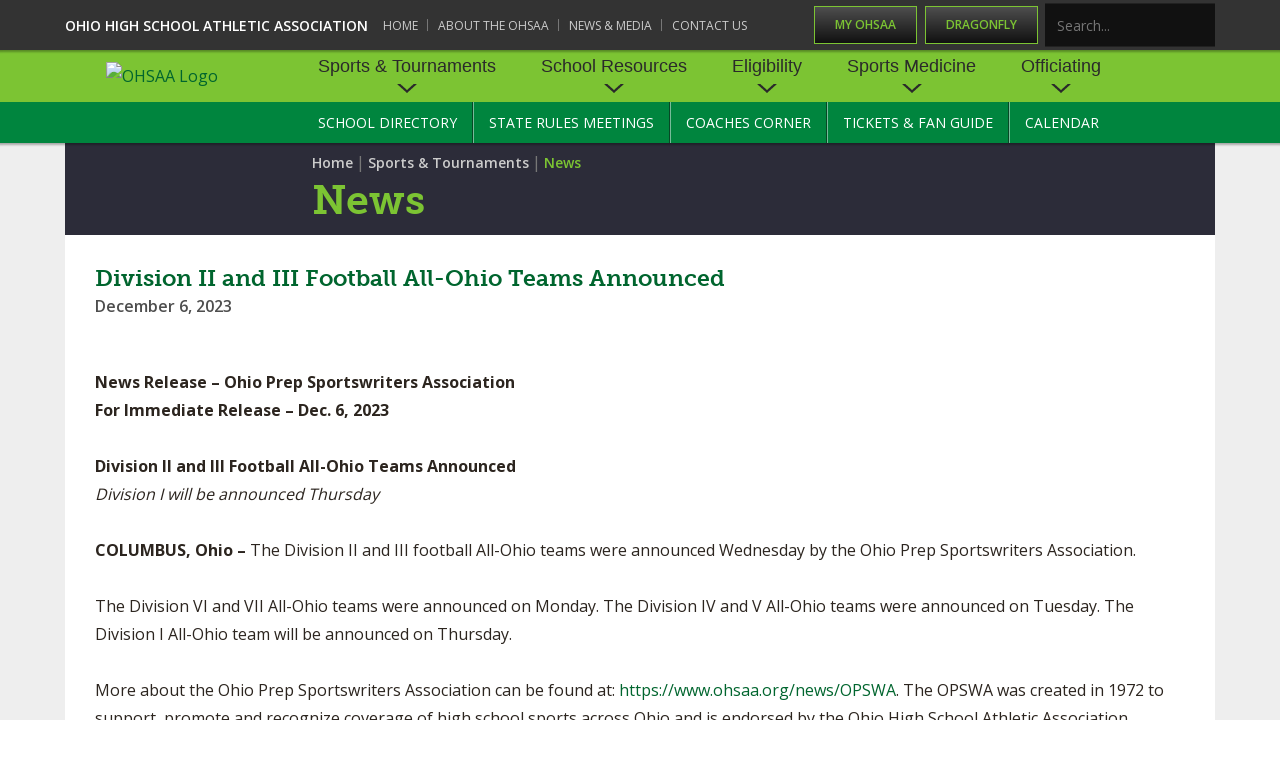

--- FILE ---
content_type: text/html; charset=utf-8
request_url: https://www.ohsaa.org/Sports/News/division-ii-and-iii-football-all-ohio-teams-announced-15
body_size: 20389
content:
<!DOCTYPE HTML PUBLIC "-//W3C//DTD HTML 4.0 Transitional//EN">
<html  lang="en-US">
<head id="Head">     
        
			    <script type="text/javascript">
			      var _gaq = _gaq || [];
			      _gaq.push(['_setAccount', 'UA-105711265-1']);
			      _gaq.push(['_trackPageview']);
			      
			 
			      (function() {
				    var ga = document.createElement('script'); ga.type = 'text/javascript'; ga.async = true;
				    ga.src = ('https:' == document.location.protocol ? 'https://' : 'http://') + 'stats.g.doubleclick.net/dc.js';
				    var s = document.getElementsByTagName('script')[0]; s.parentNode.insertBefore(ga, s);
			      })();
			    </script>
        
		  
<!--*********************************************-->
<!-- DNN Platform - http://www.dnnsoftware.com   -->
<!-- Copyright (c) 2002-2018, by DNN Corporation -->
<!--*********************************************-->
<meta content="text/html; charset=UTF-8" http-equiv="Content-Type" />
<!-- Google Tag Manager -->
<script>(function(w,d,s,l,i){w[l]=w[l]||[];w[l].push({'gtm.start':
new Date().getTime(),event:'gtm.js'});var f=d.getElementsByTagName(s)[0],
j=d.createElement(s),dl=l!='dataLayer'?'&l='+l:'';j.async=true;j.src=
'https://www.googletagmanager.com/gtm.js?id='+i+dl;f.parentNode.insertBefore(j,f);
})(window,document,'script','dataLayer','GTM-NH84HGN');</script>
<!-- End Google Tag Manager -->
<!-- Google Tag Manager (noscript) -->
<noscript><iframe src="https://www.googletagmanager.com/ns.html?id=GTM-NH84HGN"
height="0" width="0" style="display:none;visibility:hidden"></iframe></noscript>
<!-- End Google Tag Manager (noscript) --><title>
	Division II and III Football All-Ohio Teams Announced
</title><meta id="MetaDescription" name="DESCRIPTION" content="News Release – Ohio Prep Sportswriters Association

For Immediate Release – Dec. 6, 2023

 

Division II and III Football All-Ohio..." /><meta id="MetaGenerator" name="GENERATOR" content="DotNetNuke " /><meta id="MetaRobots" name="ROBOTS" content="INDEX, FOLLOW" /><link href="/DependencyHandler.axd/5e43914ea7df76608d8b7aa433d8fb13/259/css" type="text/css" rel="stylesheet"/><link href="https://fonts.googleapis.com/css?family=Open+Sans:400,600,700" type="text/css" rel="stylesheet"/><link href="/DependencyHandler.axd/4d7f60e885c1e57c28ac706fae174cce/259/css" type="text/css" rel="stylesheet"/><script src="/DependencyHandler.axd/47dd70043fe5c28f9679459b3be51bc7/259/js" type="text/javascript"></script><script src="https://ajax.googleapis.com/ajax/libs/jquery/3.2.1/jquery.min.js" type="text/javascript"></script><script src="https://code.jquery.com/jquery-migrate-3.0.0.min.js" type="text/javascript"></script><script src="https://ajax.googleapis.com/ajax/libs/jqueryui/1.12.1/jquery-ui.min.js" type="text/javascript"></script><script src="https://use.typekit.net/osj4udu.js" type="text/javascript"></script><script src="/DependencyHandler.axd/f59b7bf8fc25e387bfe1d68e4960689f/259/js" type="text/javascript"></script><script type="text/javascript">
	if (typeof jQuery == 'undefined') {document.write('<script src="/Resources/libraries/jQuery/03_02_01/jquery.js" type="text/javascript"></' + 'script>');}
</script><link rel='SHORTCUT ICON' href='https://ohsaaweb.blob.core.windows.net/files/2021OHSAAPrimaryMarkNoBkgnd.png?sv=2017-04-17&sr=b&si=DNNFileManagerPolicy&sig=EI9Pt3uVMkzRuqIpdeN%2FFx4OLxccM2VZJNUJi0VZTe4%3D' type='image/x-icon' /><meta property="og:site_name" content="OHSAA" />
<meta property="og:title" content="Division II and III Football All-Ohio Teams Announced" />
<meta property="og:description" content="&nbsp;

News Release &ndash; Ohio Prep Sportswriters Association

For Immediate Release &ndash; Dec. 6, 2023

&nbsp;

Division II and III Football All-Ohio Teams Announced

Division I will be announced Thursday &nbsp;

&nbsp;

COLUMBUS, Ohio &ndash; The Division II and III football All-Ohio teams were announced Wednesday by the Ohio Prep Sportswriters Association.

&nbsp;

The Division VI and VII All-Ohio teams were announced on Monday. The Division IV and V All-Ohio teams..." />
<meta property="og:url" content="https://www.ohsaa.org/Sports/News/division-ii-and-iii-football-all-ohio-teams-announced-15" />
<meta property="og:type" content="article" />

<meta name="twitter:card" content="summary_large_image" />
<meta name="twitter:title" content="Division II and III Football All-Ohio Teams Announced" />
<meta name="twitter:description" content="&nbsp;

News Release &ndash; Ohio Prep Sportswriters Association

For Immediate Release &ndash; Dec. 6, 2023

&nbsp;

Division II and III Football All-Ohio Teams Announced

Division I..." />
<script type="application/ld+json">{
"@context": "http://schema.org",
"@type": "NewsArticle",
"mainEntityOfPage": {
	"@type": "WebPage",
	"@id": "https://www.ohsaa.org/Sports/News/division-ii-and-iii-football-all-ohio-teams-announced-15"
	},
	"headline": "Division II and III Football All-Ohio Teams Announced",
	"image": {
		"@type": "ImageObject",
		"url": ""
	},
	"datePublished": "2023-12-06T11:55:00.0000000",
	"dateModified": "2023-12-06T11:56:50.9870000",
	"author": {
	"@type": "Person",
	"name": "Tim Stried"
	},
	"publisher": {
	"@type": "Organization",
	"name": "OHSAA",
	"logo": {
		"@type": "ImageObject",
		"url": ""
	}
	},
	"description": ""
}
</script><meta name="viewport" content="initial-scale=1.0,minimum-scale=1.0,width=device-width" /><script id="eds_js1_1" src="/DesktopModules/EasyDNNnews/static/EasyDnnSolutions/EasyDnnSolutions_1.1_2.2.js" type="text/javascript" data-minor-version="0" data-init-json="{&quot;instanceGlobal&quot;:&quot;EasyDnnSolutions1_1_instance&quot;,&quot;google&quot;:{&quot;maps&quot;:{&quot;api&quot;:{&quot;key&quot;:&quot;&quot;,&quot;libraries&quot;:[&quot;geometry&quot;,&quot;places&quot;]}}}}"></script></head>
<body id="Body">
    
    <form method="post" action="/Sports/News/division-ii-and-iii-football-all-ohio-teams-announced-15" id="Form" enctype="multipart/form-data">
<div class="aspNetHidden">
<input type="hidden" name="__EVENTTARGET" id="__EVENTTARGET" value="" />
<input type="hidden" name="__EVENTARGUMENT" id="__EVENTARGUMENT" value="" />
<input type="hidden" name="__VIEWSTATE" id="__VIEWSTATE" value="mek0lgu9CuvY7BdQp8MgxKsvix11VoqB3x9lKYTXGBdaWuY+dW96ZpdTN6wB6Pt5YUySKC5QcEJkbLEctX9L2m6WGETq10QnVwVYy3ZFLhyGaeU6tfcf43sG8WJNsOXl3j/VCYWjWurSFGQ3JKTg+L1EqXBiTrrUtTTS2Cuy7Uux2SpCFHtTfFFERb5fYq1S230M+4n2gwx6zRD7Hd1vCt0k0XfAGQL/teOv5DzNWUas84+OB9hs6fIJVoQm8aBi28N201Yhzk3e+WOwpRZJPIQ3Vnazsf1zhxlPSdRkYUP9O7Sh0AKhqf0Eo2DUpSXDRNz7m0aj8xCEADA9vOJw8F7sD6iQmXON/P4N2GCj9C5qfsyCsoCfdiRw88l/ZYRCkNUWRiQBDRbq23TwEknyf8pYJDr/3LH03Y/k8w1Kxg1grsTn4calLzH3csphfvZ0NneM3IsCh2MvbvJF2xpq3SlEhBQ72D2xcw13cK6Y0e7T2b4j52YNPNwI7J40mOWXmULeoWCWyFgikU6R6DrlnlTLGCj18mjUS6Nu7lzm4s8n61GL6cY/yoxPazogfNnClJxrj2UtUmRqXr62zMYo8DE7q3X90GLFNyqYeI+JAdXqR4+hmTtkFJ3BgHf+kZ9IfEJFi5+8juc1z/lOq2iH9Rx15uNDA/3Bo7jTbFMnhVtNOcA5pi2FFxyyiLau05N5g84+AjiofjJGkSHcXXx1+CNVkwl9Sbf368LtLgBQbhZsypWLAP1kSNNAK8pimu3W5VEgy1TMCUVEV1qFABMxQoeTrZmt3+vLetgZZnnDYBd2fMTZJ1UfFEkyzLeHiNtStnOakQND/M5yzb4G6s9LZG4aid4ucHA5TzfHQjFCZFJ/kqlPKV+qzv5TJFqgvhYGLgoEtr+miwUQ+DTJMqab+U/qjn0KTgWM1f9IR/goE2q6coIYCqicWHKG1lVuPAI5nrsv+dn0R8otdijjKofMn/9RTP6j8G5bTEa8OQsq2iT4c2L0RqfpWMCjMvKvOBWTMkAtuQ+5UNAnpgYNzWV6JB+QNz5zSG8UuoWUuWYMAxZvcjvMP5HXaXlB08Ndo6UlhI8Ldri6viRbCGUqL/PeHaNmV6wYOpbQbTj7HwrU8lp3oM/Qv/S8xxkt25yz0n5pnwEE97hGbMbtvIOqVcJMk1bXNL13H1GemNPstouOz/E3tFm+fULog4Ka7BS9HKaJhz3zQBSO7ZLp9U9VuL4f9CI9ys2sf2nkX7satJtu3YEfZ4H1GqzoC3Sg7Aqcu8zCoAqcTQtLAtzEZ6ICQZwjBJBhgoRuznEcrySWi7lHsbXdxNDbF/V+ckbVNtgfTXaoZQAXPm2c5Eyw5a6f/MCHhDsyextayjNODkBLiP+TQ8wD6N48hqrikyLgC2PJmOuGay7YPDi2uzx3Rp6NHsL5hUzddG4=" />
</div>

<script type="text/javascript">
//<![CDATA[
var theForm = document.forms['Form'];
if (!theForm) {
    theForm = document.Form;
}
function __doPostBack(eventTarget, eventArgument) {
    if (!theForm.onsubmit || (theForm.onsubmit() != false)) {
        theForm.__EVENTTARGET.value = eventTarget;
        theForm.__EVENTARGUMENT.value = eventArgument;
        theForm.submit();
    }
}
//]]>
</script>


<script src="/WebResource.axd?d=pynGkmcFUV0QrBlxx9EeVSEcTTYdbDbGJrIwOVBW_8PDf3-AOjfNgDAW_qI1&amp;t=638901382200000000" type="text/javascript"></script>


<script src="/ScriptResource.axd?d=NJmAwtEo3IofO3jM_nKcFJjq4REY_7ZYSVZnGDwWpnuPBmXHEwhG64E27n_-73YSVAeSRZesd1tAIwN_Srw7dkjQ_3w7aCCogT1guTu439NvJt3q7Tw4T4VOOZafWQD5Wv0E2A2&amp;t=345ad968" type="text/javascript"></script>
<script src="/ScriptResource.axd?d=dwY9oWetJoKFA3HP9thE-CAi0tGAdM0HvWTUELbDzNmGpCY4GYwKROoB48fP5uOdk_8yceaWfJUHOZh4Q3_KQSLJXLzZfQFZj0CVPw32Tse91IDKUUoiDf_YuxuT_5hj6sgwO_7kV_oCvUfT0&amp;t=345ad968" type="text/javascript"></script>
<div class="aspNetHidden">

	<input type="hidden" name="__VIEWSTATEGENERATOR" id="__VIEWSTATEGENERATOR" value="CA0B0334" />
	<input type="hidden" name="__VIEWSTATEENCRYPTED" id="__VIEWSTATEENCRYPTED" value="" />
	<input type="hidden" name="__EVENTVALIDATION" id="__EVENTVALIDATION" value="/inPE3LQ9U2atPykj9HehFdAlN1PHeUxI84LOCkZTKZOUe5rnLoQXTPAs9kbeZ6OXXCyPewhQmgaqLPWvmZrBpH2PAfCweR3PQXuXkgDoqwIYcibWra5BvDPhLcqK+2KCjSa9a8fYYqyNObW9Vm45vJiTxBscYMdJ+AzYoc5e7fUzGJRfD0t3M58SFDf7+E1z6+NwQ==" />
</div><script src="/DependencyHandler.axd/80ac001a80fe4d8956b4754a3c18dfcc/259/js" type="text/javascript"></script>
<script type="text/javascript">
//<![CDATA[
Sys.WebForms.PageRequestManager._initialize('ScriptManager', 'Form', ['tdnn$ctr1090$ViewEasyDNNNewsMain$ctl00$upPanelComments','dnn_ctr1090_ViewEasyDNNNewsMain_ctl00_upPanelComments'], [], [], 90, '');
//]]>
</script>

        
        
        <!-- 
¡¡¡ the menu node includes here need to be the same as the ones in nav-mobile.asxc !!! 

values can't be stored in variables, 
-->

<div role="navigation" class="is-mobile-nav nav-mobile" aria-label="Main Menu">
	<div class="nav-mobile_btns">
		<a href="http://officials.myohsaa.org/Logon" target="_blank" class="btn nav-mobile_btn">My OHSAA</a>
		<a href="https://www.DragonFlyMax.com" target="_blank" class="btn nav-mobile_btn">DragonFly</a>
	</div>

	<hr class="mobile-nav_hr">

	




        <ul class="nav-mobile_list">
                <li  class="nav-mobile_item">
                            <a href="https://www.ohsaa.org/" class="nav-mobile_link">Home</a>

                </li>
                <li  class="nav-mobile_item">
                            <a href="https://www.ohsaa.org/AboutOHSAA" class="nav-mobile_link">About the OHSAA</a>

                </li>
                <li  class="nav-mobile_item">
                            <a href="https://www.ohsaa.org/news-media" class="nav-mobile_link">News &amp; Media</a>

                </li>
                <li  class="nav-mobile_item last">
                            <a href="https://www.ohsaa.org/Contact-Us" class="nav-mobile_link">Contact Us</a>

                </li>
        </ul>


	<hr class="mobile-nav_hr">

	




        <ul class="nav-mobile_list">
                <li  class="nav-mobile_item">
                            <a href="#0" class="nav-mobile_link nav-mobile-dropdown-trigger">Sports &amp; Tournaments</a>
                            <ul class="nav-mobile-child_list nav-mobile-dropdown-content">
                                <li class="nav-mobile-child_item">
                                    <a href="https://www.ohsaa.org/Sports" class="nav-mobile-child_link">Sports &amp; Tournaments</a>
                                                <li  class="nav-mobile-child_item">
                      <a href="https://www.ohsaa.org/sports/staterecords" class="nav-mobile-child_link">State Records</a>
            </li>
            <li  class="nav-mobile-child_item">
                      <a href="https://www.ohsaa.org/sports/venues" class="nav-mobile-child_link">State Tournament Venues</a>
            </li>
            <li  class="nav-mobile-child_item">
                      <a href="https://www.ohsaa.org/sports/baseball" class="nav-mobile-child_link">Baseball</a>
            </li>
            <li  class="nav-mobile-child_item">
                      <a href="https://www.ohsaa.org/sports/boysbasketball" class="nav-mobile-child_link">Basketball - Boys</a>
            </li>
            <li  class="nav-mobile-child_item">
                      <a href="https://www.ohsaa.org/sports/girlsbasketball" class="nav-mobile-child_link">Basketball - Girls</a>
            </li>
            <li  class="nav-mobile-child_item">
                      <a href="https://www.ohsaa.org/sports/bowling" class="nav-mobile-child_link">Bowling</a>
            </li>
            <li  class="nav-mobile-child_item">
                      <a href="https://www.ohsaa.org/sports/cc" class="nav-mobile-child_link">Cross Country</a>
            </li>
            <li  class="nav-mobile-child_item">
                      <a href="https://www.ohsaa.org/sports/fh" class="nav-mobile-child_link">Field Hockey</a>
            </li>
            <li  class="nav-mobile-child_item">
                      <a href="https://www.ohsaa.org/sports/football" class="nav-mobile-child_link">Football</a>
            </li>
            <li  class="nav-mobile-child_item">
                      <a href="https://www.ohsaa.org/sports/golf" class="nav-mobile-child_link">Golf</a>
            </li>
            <li  class="nav-mobile-child_item">
                      <a href="https://www.ohsaa.org/sports/gymnastics" class="nav-mobile-child_link">Gymnastics</a>
            </li>
            <li  class="nav-mobile-child_item">
                      <a href="https://www.ohsaa.org/sports/icehockey" class="nav-mobile-child_link">Ice Hockey</a>
            </li>
            <li  class="nav-mobile-child_item">
                      <a href="https://www.ohsaa.org/sports/blacrosse" class="nav-mobile-child_link">Lacrosse - Boys</a>
            </li>
            <li  class="nav-mobile-child_item">
                      <a href="https://www.ohsaa.org/sports/glacrosse" class="nav-mobile-child_link">Lacrosse - Girls</a>
            </li>
            <li  class="nav-mobile-child_item">
                      <a href="https://www.ohsaa.org/sports/soccer" class="nav-mobile-child_link">Soccer</a>
            </li>
            <li  class="nav-mobile-child_item">
                      <a href="https://www.ohsaa.org/sports/softball" class="nav-mobile-child_link">Softball</a>
            </li>
            <li  class="nav-mobile-child_item">
                      <a href="https://www.ohsaa.org/sports/swimming" class="nav-mobile-child_link">Swimming &amp; Diving</a>
            </li>
            <li  class="nav-mobile-child_item">
                      <a href="https://www.ohsaa.org/sports/boystennis" class="nav-mobile-child_link">Tennis - Boys</a>
            </li>
            <li  class="nav-mobile-child_item">
                      <a href="https://www.ohsaa.org/sports/girlstennis" class="nav-mobile-child_link">Tennis - Girls</a>
            </li>
            <li  class="nav-mobile-child_item">
                      <a href="https://www.ohsaa.org/sports/track" class="nav-mobile-child_link">Track &amp; Field</a>
            </li>
            <li  class="nav-mobile-child_item">
                      <a href="https://www.ohsaa.org/Sports-Tournaments/Volleyball-Boys" class="nav-mobile-child_link">Volleyball - Boys</a>
            </li>
            <li  class="nav-mobile-child_item">
                      <a href="https://www.ohsaa.org/sports/volleyball" class="nav-mobile-child_link">Volleyball - Girls</a>
            </li>
            <li  class="nav-mobile-child_item">
                      <a href="https://www.ohsaa.org/sports/wrestling" class="nav-mobile-child_link">Wrestling</a>
            </li>
            <li  class="nav-mobile-child_item">
                      <a href="https://www.ohsaa.org/Sports-Tournaments/Spirit" class="nav-mobile-child_link">Spirit</a>
            </li>
            <li  class="nav-mobile-child_item">
                      <a href="https://www.ohsaa.org/Sports-Tournaments/Flag-Football" class="nav-mobile-child_link">Flag Football</a>
            </li>

                            </ul>

                </li>
                <li  class="nav-mobile_item">
                            <a href="#0" class="nav-mobile_link nav-mobile-dropdown-trigger">School Resources</a>
                            <ul class="nav-mobile-child_list nav-mobile-dropdown-content">
                                <li class="nav-mobile-child_item">
                                    <a href="https://www.ohsaa.org/School-Resources" class="nav-mobile-child_link">School Resources</a>
                                                <li  class="nav-mobile-child_item">
                      <a href="https://www.ohsaa.org/School-Resources/StateRulesMtgs" class="nav-mobile-child_link">State Rules Meetings</a>
            </li>
            <li  class="nav-mobile-child_item">
                      <a href="https://www.ohsaa.org/School-Resources/Competitive-Balance-Resource-Center" class="nav-mobile-child_link">Competitive Balance Resource Center</a>
            </li>
            <li  class="nav-mobile-child_item">
                      <a href="https://www.ohsaa.org/OpenDates" class="nav-mobile-child_link">Open Dates</a>
            </li>
            <li  class="nav-mobile-child_item">
                      <a href="https://www.ohsaa.org/School-Resources/Job-Openings" class="nav-mobile-child_link">Job Openings</a>
            </li>
            <li  class="nav-mobile-child_item">
                      <a href="https://www.ohsaa.org/School-Resources/Bulletin-Board-Memos" class="nav-mobile-child_link">Bulletin Board Memos</a>
            </li>
            <li  class="nav-mobile-child_item">
                      <a href="https://www.ohsaa.org/conferences" class="nav-mobile-child_link">Conferences</a>
            </li>
            <li  class="nav-mobile-child_item">
                      <a href="https://www.ohsaa.org/School-Resources/BoosterClubResources" class="nav-mobile-child_link">Booster Club Resources</a>
            </li>
            <li  class="nav-mobile-child_item">
                      <a href="https://www.ohsaa.org/school-resources/school-enrollment" class="nav-mobile-child_link">School Enrollment Figures</a>
            </li>
            <li  class="nav-mobile-child_item">
                      <a href="https://www.ohsaa.org/School-Resources/referendum-voting" class="nav-mobile-child_link">Referendum Voting</a>
            </li>
            <li  class="nav-mobile-child_item">
                      <a href="https://www.ohsaa.org/School-Resources/OHSAA-Scholarships" class="nav-mobile-child_link">OHSAA Scholarships</a>
            </li>
            <li  class="nav-mobile-child_item">
                      <a href="https://www.ohsaa.org/School-Resources/Divisional-Breakdowns-2025-26-School-Year" class="nav-mobile-child_link">Divisional Breakdowns - 2025-26 School Year</a>
            </li>

                            </ul>

                </li>
                <li  class="nav-mobile_item">
                            <a href="#0" class="nav-mobile_link nav-mobile-dropdown-trigger">Eligibility</a>
                            <ul class="nav-mobile-child_list nav-mobile-dropdown-content">
                                <li class="nav-mobile-child_item">
                                    <a href="https://www.ohsaa.org/Eligibility" class="nav-mobile-child_link">Eligibility</a>
                                                <li  class="nav-mobile-child_item">
                      <a href="https://www.ohsaa.org/Eligibility/Transfer" class="nav-mobile-child_link">Transfer Bylaw Resource Center</a>
            </li>
            <li  class="nav-mobile-child_item">
                      <a href="https://www.ohsaa.org/Eligibility/Age" class="nav-mobile-child_link">Age Bylaw Resource Center</a>
            </li>
            <li  class="nav-mobile-child_item">
                      <a href="https://www.ohsaa.org/Eligibility/Enrollment" class="nav-mobile-child_link">Enrollment &amp; Attendance Bylaw Resource Center</a>
            </li>
            <li  class="nav-mobile-child_item">
                      <a href="https://www.ohsaa.org/Eligibility/Scholarship" class="nav-mobile-child_link">Scholarship Bylaw Resource Center</a>
            </li>
            <li  class="nav-mobile-child_item">
                      <a href="https://www.ohsaa.org/Eligibility/Conduct-Character-Discipline-Bylaw-Resource-Center" class="nav-mobile-child_link">Conduct/ Character/ Discipline Bylaw Resource Center</a>
            </li>
            <li  class="nav-mobile-child_item">
                      <a href="https://www.ohsaa.org/Eligibility/Residence-Bylaw-Resource-Center" class="nav-mobile-child_link">Residence Bylaw Resource Center</a>
            </li>
            <li  class="nav-mobile-child_item">
                      <a href="https://www.ohsaa.org/Eligibility/International" class="nav-mobile-child_link">International &amp; Exchange Student Bylaw Resource Center</a>
            </li>
            <li  class="nav-mobile-child_item">
                      <a href="https://www.ohsaa.org/Eligibility/Recruiting" class="nav-mobile-child_link">Recruiting Bylaw Resource Center</a>
            </li>
            <li  class="nav-mobile-child_item">
                      <a href="https://www.ohsaa.org/Eligibility/Amateur" class="nav-mobile-child_link">Amateur Bylaw Resource Center</a>
            </li>
            <li  class="nav-mobile-child_item">
                      <a href="https://www.ohsaa.org/AppealsPanelResourceCenter" class="nav-mobile-child_link">Appeals Panel Resource Center</a>
            </li>
            <li  class="nav-mobile-child_item">
                      <a href="https://www.ohsaa.org/Eligibility/NIL-Resource-Center" class="nav-mobile-child_link">NIL Resource Center</a>
            </li>

                            </ul>

                </li>
                <li  class="nav-mobile_item">
                            <a href="#0" class="nav-mobile_link nav-mobile-dropdown-trigger">Sports Medicine</a>
                            <ul class="nav-mobile-child_list nav-mobile-dropdown-content">
                                <li class="nav-mobile-child_item">
                                    <a href="https://www.ohsaa.org/medicine" class="nav-mobile-child_link">Sports Medicine</a>
                                                <li  class="nav-mobile-child_item">
                      <a href="https://www.ohsaa.org/sportssafety" class="nav-mobile-child_link">Sports Safety and Concussion Resources</a>
            </li>
            <li  class="nav-mobile-child_item">
                      <a href="https://www.ohsaa.org/medicine/physicalexamform" class="nav-mobile-child_link">Pre-Participation Physical Exam Form</a>
            </li>
            <li  class="nav-mobile-child_item">
                      <a href="https://www.ohsaa.org/Sports-Medicine/Emergency-Action-Plan-Guides" class="nav-mobile-child_link">Emergency Action Plan Guides</a>
            </li>
            <li  class="nav-mobile-child_item">
                      <a href="https://www.ohsaa.org/AED" class="nav-mobile-child_link">Use of AED in Athletics</a>
            </li>
            <li  class="nav-mobile-child_item">
                      <a href="https://www.ohsaa.org/healthylifestyles" class="nav-mobile-child_link">Healthy Lifestyles</a>
            </li>
            <li  class="nav-mobile-child_item">
                      <a href="https://www.ohsaa.org/catastrophicinsurance" class="nav-mobile-child_link">Catastrophic Insurance</a>
            </li>
            <li  class="nav-mobile-child_item">
                      <a href="https://www.ohsaa.org/sports-medicine-news" class="nav-mobile-child_link">News &amp; Announcements</a>
            </li>
            <li  class="nav-mobile-child_item">
                      <a href="https://www.ohsaa.org/other-resources" class="nav-mobile-child_link">Other Resources</a>
            </li>
            <li  class="nav-mobile-child_item">
                      <a href="https://www.ohsaa.org/Sports-Medicine/Joint-Advisory-Committee-on-Sports-Medicine" class="nav-mobile-child_link">Joint Advisory Committee on Sports Medicine</a>
            </li>

                            </ul>

                </li>
                <li  class="nav-mobile_item last">
                            <a href="#0" class="nav-mobile_link nav-mobile-dropdown-trigger">Officiating</a>
                            <ul class="nav-mobile-child_list nav-mobile-dropdown-content">
                                <li class="nav-mobile-child_item">
                                    <a href="https://www.ohsaa.org/Officiating" class="nav-mobile-child_link">Officiating</a>
                                                <li  class="nav-mobile-child_item">
                      <a href="https://www.ohsaa.org/School-Resources/StateRulesMtgs" class="nav-mobile-child_link">State Rules Meetings</a>
            </li>
            <li  class="nav-mobile-child_item">
                      <a href="https://www.ohsaa.org/Officiating/permits" class="nav-mobile-child_link">Become an Official</a>
            </li>
            <li  class="nav-mobile-child_item">
                      <a href="https://www.ohsaa.org/Officiating/Forms" class="nav-mobile-child_link">Forms</a>
            </li>
            <li  class="nav-mobile-child_item">
                      <a href="https://www.ohsaa.org/Officiating/DOD" class="nav-mobile-child_link">Directors of Officiating Development</a>
            </li>
            <li  class="nav-mobile-child_item">
                      <a href="https://www.ohsaa.org/Officiating/Staff" class="nav-mobile-child_link">OHSAA Officiating Department</a>
            </li>
            <li  class="nav-mobile-child_item">
                      <a href="https://www.ohsaa.org/officials/concussioneducation" class="nav-mobile-child_link">Concussion Education Courses</a>
            </li>
            <li  class="nav-mobile-child_item">
                      <a href="https://www.ohsaa.org/officials/assigners" class="nav-mobile-child_link">Find an Assigner</a>
            </li>
            <li  class="nav-mobile-child_item">
                      <a href="https://www.ohsaa.org/Officiating/HOF" class="nav-mobile-child_link">Hall of Fame</a>
            </li>

                            </ul>

                </li>
        </ul>


	<hr class="mobile-nav_hr">

	




        <ul class="nav-mobile_list">
                <li  class="nav-mobile_item">
                            <a href="https://ohsaa.finalforms.com/state_schools" class="nav-mobile_link">School Directory</a>

                </li>
                <li  class="nav-mobile_item">
                            <a href="https://www.ohsaa.org/School-Resources/StateRulesMtgs" class="nav-mobile_link">State Rules Meetings</a>

                </li>
                <li  class="nav-mobile_item">
                            <a href="https://www.ohsaa.org/Coaches-Corner" class="nav-mobile_link">Coaches Corner</a>

                </li>
                <li  class="nav-mobile_item">
                            <a href="https://www.ohsaa.org/Tickets-Fan-Guide" class="nav-mobile_link">Tickets &amp; Fan Guide</a>

                </li>
                <li  class="nav-mobile_item last">
                            <a href="https://www.ohsaa.org/Calendar" class="nav-mobile_link">Calendar</a>

                </li>
        </ul>

</div>
<div class="nav-mobile_main-content">
  <!-- ¡¡¡ the menu node includes here need to be the same as the ones in nav-mobile.asxc !!! -->



<!-- css -->

<!--CDF(Css|/Portals/_default/Skins/OHSAA/default.css|DnnPageHeaderProvider|100)-->
<!--[if lte IE 9]>
  <link rel="stylesheet" type="text/css" href="/Portals/_default/Skins/OHSAA/css/lte-ie9.css">
<![endif]-->

<!-- fonts -->
<!--CDF(Css|https://fonts.googleapis.com/css?family=Open+Sans:400,600,700|DnnPageHeaderProvider|36)-->
<!--CDF(Javascript|https://use.typekit.net/osj4udu.js|DnnPageHeaderProvider|37)-->
<!--CDF(Javascript|/Portals/_default/Skins/OHSAA/js/run-typekit.js|DnnPageHeaderProvider|37)-->

<!-- script -->
<!--CDF(Javascript|/Portals/_default/Skins/OHSAA/js/script.js|DnnFormBottomProvider|6)-->

<!-- header -->
<header role="banner" class="region--shadowed">

  <div class="region-dark region--shadowed h-padding-xxsm is-desktop-nav">
    <div class="container">
      <div class="top-bar">

        <div class="top-bar_a">
          <div class="btn-group-tight top-bar_a_btns">
            <a href="https://officials.myohsaa.org/Logon" target="_blank" class="btn-dark-lime">My OHSAA</a>
            <a href="https://www.DragonFlyMax.com" target="_blank" class="btn-dark-lime">DragonFly</a>
          </div>
          <span id="dnn_dnnSearch2_ClassicSearch">
    
    
    <span class="searchInputContainer" data-moreresults="See More Results" data-noresult="No Results Found">
        <input name="dnn$dnnSearch2$txtSearch" type="text" maxlength="255" size="20" id="dnn_dnnSearch2_txtSearch" class="NormalTextBox" aria-label="Search" autocomplete="off" placeholder="Search..." />
        <a class="dnnSearchBoxClearText" title="Clear search text"></a>
    </span>
    <a id="dnn_dnnSearch2_cmdSearch" class="SearchButton" href="javascript:__doPostBack(&#39;dnn$dnnSearch2$cmdSearch&#39;,&#39;&#39;)">Search</a>
</span>


<script type="text/javascript">
    $(function() {
        if (typeof dnn != "undefined" && typeof dnn.searchSkinObject != "undefined") {
            var searchSkinObject = new dnn.searchSkinObject({
                delayTriggerAutoSearch : 400,
                minCharRequiredTriggerAutoSearch : 2,
                searchType: 'S',
                enableWildSearch: true,
                cultureCode: 'en-US',
                portalId: -1
                }
            );
            searchSkinObject.init();
            
            
            // attach classic search
            var siteBtn = $('#dnn_dnnSearch2_SiteRadioButton');
            var webBtn = $('#dnn_dnnSearch2_WebRadioButton');
            var clickHandler = function() {
                if (siteBtn.is(':checked')) searchSkinObject.settings.searchType = 'S';
                else searchSkinObject.settings.searchType = 'W';
            };
            siteBtn.on('change', clickHandler);
            webBtn.on('change', clickHandler);
            
            
        }
    });
</script>

        </div>

        <div class="top-bar_b">
          <div class="top-bar_b_title">Ohio High School Athletic Association</div>
          


<div role="navigation" class="top-bar_b_nav" aria-label="Top Menu">
            <ul class="simple-nav simple-nav--light">
                <li  class="simple-nav_item">
                        <a href="https://www.ohsaa.org/" class="simple-nav_link">Home</a>
                </li>
                <li  class="simple-nav_item">
                        <a href="https://www.ohsaa.org/AboutOHSAA" class="simple-nav_link">About the OHSAA</a>
                </li>
                <li  class="simple-nav_item">
                        <a href="https://www.ohsaa.org/news-media" class="simple-nav_link">News &amp; Media</a>
                </li>
                <li  class="simple-nav_item last">
                        <a href="https://www.ohsaa.org/Contact-Us" class="simple-nav_link">Contact Us</a>
                </li>
        </ul>

</div>

        </div>

      </div>
    </div>
  </div>

  <div class="region-lime">
    <div class="container has-logo-space has-logo-tab">

      
        <a href="/" class="logo-tab">
          <img src="/Portals/_default/Skins/OHSAA/img/ohsaa-logo.png" alt="OHSAA Logo" style="max-width: 140px;">
        </a>

      

      <a class="nav-mobile_menu-trigger btn-dark is-mobile-nav" href="#0"><span></span>Menu</a>

      <div class="is-desktop-nav">
        




<div role="navigation" aria-label="Main Menu A">
            <ul class="nav-a_list">
                <li  class="nav-a_item nav-a--has-child">
                            <a href="#0" class="nav-a_link nav-a-dropdown-trigger">Sports &amp; Tournaments</a>
                            <div class="nav-a-dropdown">
                                <ul  class="nav-a-child_list nav-a-dropdown-content is-xl has-remainder-2">
                                    <li class="nav-a-child_item">
                                        <a href="https://www.ohsaa.org/Sports" class="nav-a-child_link">Sports &amp; Tournaments</a>
                                    </li>
                                                <li  class="nav-a-child_item">
                      <a href="https://www.ohsaa.org/sports/staterecords" class="nav-a-child_link">State Records</a>
            </li>
            <li  class="nav-a-child_item">
                      <a href="https://www.ohsaa.org/sports/venues" class="nav-a-child_link">State Tournament Venues</a>
            </li>
            <li  class="nav-a-child_item">
                      <a href="https://www.ohsaa.org/sports/baseball" class="nav-a-child_link">Baseball</a>
            </li>
            <li  class="nav-a-child_item">
                      <a href="https://www.ohsaa.org/sports/boysbasketball" class="nav-a-child_link">Basketball - Boys</a>
            </li>
            <li  class="nav-a-child_item">
                      <a href="https://www.ohsaa.org/sports/girlsbasketball" class="nav-a-child_link">Basketball - Girls</a>
            </li>
            <li  class="nav-a-child_item">
                      <a href="https://www.ohsaa.org/sports/bowling" class="nav-a-child_link">Bowling</a>
            </li>
            <li  class="nav-a-child_item">
                      <a href="https://www.ohsaa.org/sports/cc" class="nav-a-child_link">Cross Country</a>
            </li>
            <li  class="nav-a-child_item">
                      <a href="https://www.ohsaa.org/sports/fh" class="nav-a-child_link">Field Hockey</a>
            </li>
            <li  class="nav-a-child_item">
                      <a href="https://www.ohsaa.org/sports/football" class="nav-a-child_link">Football</a>
            </li>
            <li  class="nav-a-child_item">
                      <a href="https://www.ohsaa.org/sports/golf" class="nav-a-child_link">Golf</a>
            </li>
            <li  class="nav-a-child_item">
                      <a href="https://www.ohsaa.org/sports/gymnastics" class="nav-a-child_link">Gymnastics</a>
            </li>
            <li  class="nav-a-child_item">
                      <a href="https://www.ohsaa.org/sports/icehockey" class="nav-a-child_link">Ice Hockey</a>
            </li>
            <li  class="nav-a-child_item">
                      <a href="https://www.ohsaa.org/sports/blacrosse" class="nav-a-child_link">Lacrosse - Boys</a>
            </li>
            <li  class="nav-a-child_item">
                      <a href="https://www.ohsaa.org/sports/glacrosse" class="nav-a-child_link">Lacrosse - Girls</a>
            </li>
            <li  class="nav-a-child_item">
                      <a href="https://www.ohsaa.org/sports/soccer" class="nav-a-child_link">Soccer</a>
            </li>
            <li  class="nav-a-child_item">
                      <a href="https://www.ohsaa.org/sports/softball" class="nav-a-child_link">Softball</a>
            </li>
            <li  class="nav-a-child_item">
                      <a href="https://www.ohsaa.org/sports/swimming" class="nav-a-child_link">Swimming &amp; Diving</a>
            </li>
            <li  class="nav-a-child_item">
                      <a href="https://www.ohsaa.org/sports/boystennis" class="nav-a-child_link">Tennis - Boys</a>
            </li>
            <li  class="nav-a-child_item">
                      <a href="https://www.ohsaa.org/sports/girlstennis" class="nav-a-child_link">Tennis - Girls</a>
            </li>
            <li  class="nav-a-child_item">
                      <a href="https://www.ohsaa.org/sports/track" class="nav-a-child_link">Track &amp; Field</a>
            </li>
            <li  class="nav-a-child_item">
                      <a href="https://www.ohsaa.org/Sports-Tournaments/Volleyball-Boys" class="nav-a-child_link">Volleyball - Boys</a>
            </li>
            <li  class="nav-a-child_item">
                      <a href="https://www.ohsaa.org/sports/volleyball" class="nav-a-child_link">Volleyball - Girls</a>
            </li>
            <li  class="nav-a-child_item">
                      <a href="https://www.ohsaa.org/sports/wrestling" class="nav-a-child_link">Wrestling</a>
            </li>
            <li  class="nav-a-child_item">
                      <a href="https://www.ohsaa.org/Sports-Tournaments/Spirit" class="nav-a-child_link">Spirit</a>
            </li>
            <li  class="nav-a-child_item last">
                      <a href="https://www.ohsaa.org/Sports-Tournaments/Flag-Football" class="nav-a-child_link">Flag Football</a>
            </li>

                                </ul>
                            </div>

                </li>
                <li  class="nav-a_item nav-a--has-child">
                            <a href="#0" class="nav-a_link nav-a-dropdown-trigger">School Resources</a>
                            <div class="nav-a-dropdown">
                                <ul  class="nav-a-child_list nav-a-dropdown-content">
                                    <li class="nav-a-child_item">
                                        <a href="https://www.ohsaa.org/School-Resources" class="nav-a-child_link">School Resources</a>
                                    </li>
                                                <li  class="nav-a-child_item">
                      <a href="https://www.ohsaa.org/School-Resources/StateRulesMtgs" class="nav-a-child_link">State Rules Meetings</a>
            </li>
            <li  class="nav-a-child_item">
                      <a href="https://www.ohsaa.org/School-Resources/Competitive-Balance-Resource-Center" class="nav-a-child_link">Competitive Balance Resource Center</a>
            </li>
            <li  class="nav-a-child_item">
                      <a href="https://www.ohsaa.org/OpenDates" class="nav-a-child_link">Open Dates</a>
            </li>
            <li  class="nav-a-child_item">
                      <a href="https://www.ohsaa.org/School-Resources/Job-Openings" class="nav-a-child_link">Job Openings</a>
            </li>
            <li  class="nav-a-child_item">
                      <a href="https://www.ohsaa.org/School-Resources/Bulletin-Board-Memos" class="nav-a-child_link">Bulletin Board Memos</a>
            </li>
            <li  class="nav-a-child_item">
                      <a href="https://www.ohsaa.org/conferences" class="nav-a-child_link">Conferences</a>
            </li>
            <li  class="nav-a-child_item">
                      <a href="https://www.ohsaa.org/School-Resources/BoosterClubResources" class="nav-a-child_link">Booster Club Resources</a>
            </li>
            <li  class="nav-a-child_item">
                      <a href="https://www.ohsaa.org/school-resources/school-enrollment" class="nav-a-child_link">School Enrollment Figures</a>
            </li>
            <li  class="nav-a-child_item">
                      <a href="https://www.ohsaa.org/School-Resources/referendum-voting" class="nav-a-child_link">Referendum Voting</a>
            </li>
            <li  class="nav-a-child_item">
                      <a href="https://www.ohsaa.org/School-Resources/OHSAA-Scholarships" class="nav-a-child_link">OHSAA Scholarships</a>
            </li>
            <li  class="nav-a-child_item last">
                      <a href="https://www.ohsaa.org/School-Resources/Divisional-Breakdowns-2025-26-School-Year" class="nav-a-child_link">Divisional Breakdowns - 2025-26 School Year</a>
            </li>

                                </ul>
                            </div>

                </li>
                <li  class="nav-a_item nav-a--has-child">
                            <a href="#0" class="nav-a_link nav-a-dropdown-trigger">Eligibility</a>
                            <div class="nav-a-dropdown">
                                <ul  class="nav-a-child_list nav-a-dropdown-content">
                                    <li class="nav-a-child_item">
                                        <a href="https://www.ohsaa.org/Eligibility" class="nav-a-child_link">Eligibility</a>
                                    </li>
                                                <li  class="nav-a-child_item">
                      <a href="https://www.ohsaa.org/Eligibility/Transfer" class="nav-a-child_link">Transfer Bylaw Resource Center</a>
            </li>
            <li  class="nav-a-child_item">
                      <a href="https://www.ohsaa.org/Eligibility/Age" class="nav-a-child_link">Age Bylaw Resource Center</a>
            </li>
            <li  class="nav-a-child_item">
                      <a href="https://www.ohsaa.org/Eligibility/Enrollment" class="nav-a-child_link">Enrollment &amp; Attendance Bylaw Resource Center</a>
            </li>
            <li  class="nav-a-child_item">
                      <a href="https://www.ohsaa.org/Eligibility/Scholarship" class="nav-a-child_link">Scholarship Bylaw Resource Center</a>
            </li>
            <li  class="nav-a-child_item">
                      <a href="https://www.ohsaa.org/Eligibility/Conduct-Character-Discipline-Bylaw-Resource-Center" class="nav-a-child_link">Conduct/ Character/ Discipline Bylaw Resource Center</a>
            </li>
            <li  class="nav-a-child_item">
                      <a href="https://www.ohsaa.org/Eligibility/Residence-Bylaw-Resource-Center" class="nav-a-child_link">Residence Bylaw Resource Center</a>
            </li>
            <li  class="nav-a-child_item">
                      <a href="https://www.ohsaa.org/Eligibility/International" class="nav-a-child_link">International &amp; Exchange Student Bylaw Resource Center</a>
            </li>
            <li  class="nav-a-child_item">
                      <a href="https://www.ohsaa.org/Eligibility/Recruiting" class="nav-a-child_link">Recruiting Bylaw Resource Center</a>
            </li>
            <li  class="nav-a-child_item">
                      <a href="https://www.ohsaa.org/Eligibility/Amateur" class="nav-a-child_link">Amateur Bylaw Resource Center</a>
            </li>
            <li  class="nav-a-child_item">
                      <a href="https://www.ohsaa.org/AppealsPanelResourceCenter" class="nav-a-child_link">Appeals Panel Resource Center</a>
            </li>
            <li  class="nav-a-child_item last">
                      <a href="https://www.ohsaa.org/Eligibility/NIL-Resource-Center" class="nav-a-child_link">NIL Resource Center</a>
            </li>

                                </ul>
                            </div>

                </li>
                <li  class="nav-a_item open-to-left nav-a--has-child">
                            <a href="#0" class="nav-a_link nav-a-dropdown-trigger">Sports Medicine</a>
                            <div class="nav-a-dropdown">
                                <ul  class="nav-a-child_list nav-a-dropdown-content">
                                    <li class="nav-a-child_item">
                                        <a href="https://www.ohsaa.org/medicine" class="nav-a-child_link">Sports Medicine</a>
                                    </li>
                                                <li  class="nav-a-child_item">
                      <a href="https://www.ohsaa.org/sportssafety" class="nav-a-child_link">Sports Safety and Concussion Resources</a>
            </li>
            <li  class="nav-a-child_item">
                      <a href="https://www.ohsaa.org/medicine/physicalexamform" class="nav-a-child_link">Pre-Participation Physical Exam Form</a>
            </li>
            <li  class="nav-a-child_item">
                      <a href="https://www.ohsaa.org/Sports-Medicine/Emergency-Action-Plan-Guides" class="nav-a-child_link">Emergency Action Plan Guides</a>
            </li>
            <li  class="nav-a-child_item">
                      <a href="https://www.ohsaa.org/AED" class="nav-a-child_link">Use of AED in Athletics</a>
            </li>
            <li  class="nav-a-child_item">
                      <a href="https://www.ohsaa.org/healthylifestyles" class="nav-a-child_link">Healthy Lifestyles</a>
            </li>
            <li  class="nav-a-child_item">
                      <a href="https://www.ohsaa.org/catastrophicinsurance" class="nav-a-child_link">Catastrophic Insurance</a>
            </li>
            <li  class="nav-a-child_item">
                      <a href="https://www.ohsaa.org/sports-medicine-news" class="nav-a-child_link">News &amp; Announcements</a>
            </li>
            <li  class="nav-a-child_item">
                      <a href="https://www.ohsaa.org/other-resources" class="nav-a-child_link">Other Resources</a>
            </li>
            <li  class="nav-a-child_item last">
                      <a href="https://www.ohsaa.org/Sports-Medicine/Joint-Advisory-Committee-on-Sports-Medicine" class="nav-a-child_link">Joint Advisory Committee on Sports Medicine</a>
            </li>

                                </ul>
                            </div>

                </li>
                <li  class="nav-a_item open-last nav-a--has-child">
                            <a href="#0" class="nav-a_link nav-a-dropdown-trigger">Officiating</a>
                            <div class="nav-a-dropdown">
                                <ul  class="nav-a-child_list nav-a-dropdown-content">
                                    <li class="nav-a-child_item">
                                        <a href="https://www.ohsaa.org/Officiating" class="nav-a-child_link">Officiating</a>
                                    </li>
                                                <li  class="nav-a-child_item">
                      <a href="https://www.ohsaa.org/School-Resources/StateRulesMtgs" class="nav-a-child_link">State Rules Meetings</a>
            </li>
            <li  class="nav-a-child_item">
                      <a href="https://www.ohsaa.org/Officiating/permits" class="nav-a-child_link">Become an Official</a>
            </li>
            <li  class="nav-a-child_item">
                      <a href="https://www.ohsaa.org/Officiating/Forms" class="nav-a-child_link">Forms</a>
            </li>
            <li  class="nav-a-child_item">
                      <a href="https://www.ohsaa.org/Officiating/DOD" class="nav-a-child_link">Directors of Officiating Development</a>
            </li>
            <li  class="nav-a-child_item">
                      <a href="https://www.ohsaa.org/Officiating/Staff" class="nav-a-child_link">OHSAA Officiating Department</a>
            </li>
            <li  class="nav-a-child_item">
                      <a href="https://www.ohsaa.org/officials/concussioneducation" class="nav-a-child_link">Concussion Education Courses</a>
            </li>
            <li  class="nav-a-child_item">
                      <a href="https://www.ohsaa.org/officials/assigners" class="nav-a-child_link">Find an Assigner</a>
            </li>
            <li  class="nav-a-child_item last">
                      <a href="https://www.ohsaa.org/Officiating/HOF" class="nav-a-child_link">Hall of Fame</a>
            </li>

                                </ul>
                            </div>

                </li>
        </ul>

</div>

      </div>

    </div>
  </div>

  <div class="region-green is-desktop-nav">
    <div class="container has-logo-space">
      





<div role="navigation" aria-label="Main Menu B">
            <ul class="main-nav-b_list">
                <li  class="main-nav-b_item first">
                        <a href="https://ohsaa.finalforms.com/state_schools" class="main-nav-b_link">School Directory</a>
                </li>
                <li  class="main-nav-b_item">
                        <a href="https://www.ohsaa.org/School-Resources/StateRulesMtgs" class="main-nav-b_link">State Rules Meetings</a>
                </li>
                <li  class="main-nav-b_item">
                        <a href="https://www.ohsaa.org/Coaches-Corner" class="main-nav-b_link">Coaches Corner</a>
                </li>
                <li  class="main-nav-b_item">
                        <a href="https://www.ohsaa.org/Tickets-Fan-Guide" class="main-nav-b_link">Tickets &amp; Fan Guide</a>
                </li>
                <li  class="main-nav-b_item last">
                        <a href="https://www.ohsaa.org/Calendar" class="main-nav-b_link">Calendar</a>
                </li>
        </ul>

</div>

    </div>
  </div>
</header>


  <div class="region-page-content">
    <div class="container">
      <main role="main">
        <div class="col-darkest col_post-header">
  <span id="dnn_dnnBreadcrumb_lblBreadCrumb" itemprop="breadcrumb" itemscope="" itemtype="https://schema.org/breadcrumb"><span itemscope itemtype="http://schema.org/BreadcrumbList"><span itemprop="itemListElement" itemscope itemtype="http://schema.org/ListItem"><a href="https://www.ohsaa.org/" class="breadcrumb_link" itemprop="item" ><span itemprop="name">Home</span></a><meta itemprop="position" content="1" /></span><span class='breadcrumb_sep'>|</span><span itemprop="itemListElement" itemscope itemtype="http://schema.org/ListItem"><a href="https://www.ohsaa.org/Sports" class="breadcrumb_link" itemprop="item"><span itemprop="name">Sports & Tournaments</span></a><meta itemprop="position" content="2" /></span><span class='breadcrumb_sep'>|</span><span itemprop="itemListElement" itemscope itemtype="http://schema.org/ListItem"><a href="https://www.ohsaa.org/Sports/News" class="breadcrumb_link" itemprop="item"><span itemprop="name">News</span></a><meta itemprop="position" content="3" /></span></span></span>
  <h1 class="page-title">News</h1>
</div>
        <div class="col-white-lg content--main">
          <div id="dnn_ContentPane"><div class="DnnModule DnnModule-EasyDNNnews DnnModule-1090"><a name="1090"></a><div id="dnn_ctr1090_ContentPane"><!-- Start_Module_1090 --><div id="dnn_ctr1090_ModuleContent" class="DNNModuleContent ModEasyDNNnewsC">
	
<script type="text/javascript">
	/*<![CDATA[*/
	
	
	
	
	
	
	
	
	
	
	

	eds2_2(function ($) {
		if (typeof edn_fluidvids != 'undefined')
			edn_fluidvids.init({
				selector: ['.edn_fluidVideo iframe'],
				players: ['www.youtube.com', 'player.vimeo.com']
			});
		
		
		

	});
	/*]]>*/
</script>



<div class="eds_news_module_1090 news eds_subCollection_news eds_news_OHSAA eds_template_Details_Article_Default eds_templateGroup_detailsArticleSimple eds_styleSwitchCriteria_portalSettingsSource">
	

	

	

	

	<div id="dnn_ctr1090_ViewEasyDNNNewsMain_ctl00_pnlViewArticle">
		
		
		
		
		
		<article>
			

			<div class="bottom-margin">
				<h2 class="text-ivy">Division II and III Football All-Ohio Teams Announced</h2>
				
				<div class="text-gray-boldish"> December 6, 2023</div>
			</div>

		
		
		
		
	<div class="user-text bottom-margin-xxl">
			<div>&nbsp;</div>

<div><strong>News Release &ndash; Ohio Prep Sportswriters Association</strong></div>

<div><strong>For Immediate Release &ndash; Dec. 6, 2023</strong></div>

<div>&nbsp;</div>

<div><strong>Division II and III Football All-Ohio Teams Announced</strong></div>

<div><em>Division I will be announced Thursday &nbsp;</em></div>

<div>&nbsp;</div>

<div><strong>COLUMBUS, Ohio &ndash;</strong> The Division II and III football All-Ohio teams were announced Wednesday by the Ohio Prep Sportswriters Association.</div>

<div>&nbsp;</div>

<div>The Division VI and VII All-Ohio teams were announced on Monday. The Division IV and V All-Ohio teams were announced on Tuesday. The Division I All-Ohio team will be announced on Thursday.</div>

<div>&nbsp;</div>

<div>More about the Ohio Prep Sportswriters Association can be found at: <a href="https://www.ohsaa.org/news/OPSWA">https://www.ohsaa.org/news/OPSWA</a>. The OPSWA was created in 1972 to support, promote and recognize coverage of high school sports across Ohio and is endorsed by the Ohio High School Athletic Association.</div>

<div>&nbsp;</div>

<div>&nbsp;</div>

<div><strong>2023 Division II All-Ohio Football Teams</strong></div>

<div>&nbsp;</div>

<div><strong>Ohio Offensive Players of the Year: </strong>Brodey Berg, Cincinnati Anderson; Luke Hamilton, Avon</div>

<div><strong>Ohio Defensive Player of the Year:</strong> Dorian Pringle, Massillon Washington; Jordan Pritchard-Sewell, Akron Hoban</div>

<div><strong>Ohio Coaches of the Year:</strong> Mike Elder, Avon; Nate Moore, Massillon Washington</div>

<div>&nbsp;</div>

<div><strong>First Team Offense</strong></div>

<div><strong>QB: </strong>Grant Kinnee, Whitehouse Anthony Wayne, 6-4, 195, jr.; Nolan Good, Avon, 6-2, 200, jr.; Mikey Maloney, Painesville Riverside, 6-0, 195, sr.; DaOne Owens, Massillon Washington, 6-1, 200, sr.; Luke Dunn, Cincinnati Withrow, 5-10, 170, sr.</div>

<div><strong>RB: </strong>Isaac Sexton, Sylvania Southview, 5-10, 190, sr.; Nate Severs, Sunbury Big Walnut, 5-10, 193, sr.; Nasir Phillips, Westerville South, 5-8, 185, sr.; Jakorion Caffey, Avon, 5-10, 200, sr.; Nate Baker, Uniontown Lake, 5-11, 175, sr.; Brodey Berg, Cincinnati Anderson, 6-1, 205, sr.</div>

<div><strong>WR/TE: </strong>Brady McKnight, Painesville Riverside, 5-10, 185, sr.; Chris Henry, Jr., Cincinnati Withrow, 6-4, 190, jr.; Tra&rsquo;mar Harris, Cincinnati Winton Woods, 6-1, 190, sr.; Nate Lyman, Kings Mills Kings, 6-2, 185, jr.; Jack Sammarco, Cincinnati Anderson, 6-5, 235, sr.</div>

<div><strong>OL:</strong> Dillon Robinson, Whitehouse Anthony Wayne, 6-3, 270, sr.; Kaden Mayle, Fremont Ross, 6-6, 315, jr.; Luke Hamilton, Avon, 6-6, 299, sr.; Maxwell Riley, Avon Lake 6-5, 263, so.; Matt Muir, Avon, 6-2, 255, sr.; William Satterwhite, Akron Hoban, 6-3, 302, sr.; Tommy Ricard, Hudson, 6-4, 280, sr.; Carson Noonan, Medina Highland, 6-3, 255, jr.; Jake Wheelock, Riverside Stebbins, 6-4, 275, sr.</div>

<div><strong>K: </strong>Austin DeShazo, North Ridgeville, 6-1, 205, jr.</div>

<div>&nbsp;</div>

<div><strong>First Team Defense</strong></div>

<div><strong>DL: </strong>Nico Traczyk, Mayfield, 6-4, 300, sr.; Antonio Bottiggi, Painesville Riverside, 6-4, 245, sr.; Jordan Pritchard-Sewell, Akron Hoban, 6-1, 280, sr.; Michael Schaal, Uniontown Green, 6-1, 235, jr.; Michael Wright Jr., Massillon Washington, 5-10, 280, jr.; Devon Strobel, Troy, 6-2, 225, sr.; Delan Massey-Wright, Cincinnati Winton Woods, 6-1, 275, jr.</div>

<div><strong>LB: </strong>Harlee Hanna, Canal Winchester, 6-1, 225, sr.; Max Shulaw, Columbus St. Francis DeSales, 6-1, 220, sr.; Sam Salminen, Painesville Riverside, 5-10, 195, sr.; Joe Barch, Mayfield Village Mayfield, 5-9, 185, sr.; Dorian Pringle, Massillon Washington, 6-0, 215, sr.; Eli Lee, Akron Hoban, 6-2, 220, jr.; Justin Hill, Cincinnati Winton Woods, 6-3, 220, jr.; Dajuan Sales, Clayton Northmont, 5-11, 185, sr.; DeYor Brumfield, Cincinnati La Salle, 6-0, 207, sr.</div>

<div><strong>DB: </strong>Carter Schaller, Whitehouse Anthony Wayne, 6-0, 175, sr.; Braylon Beckwith, Canal Winchester, 6-1, 185, sr.; Garrett Stover, Sunbury Big Walnut, 6-1, 210, sr.; Trey McNutt, Shaker Heights, 6-0, 185, jr.; Carson Canning, Avon, 5-11, 180, sr.; Elbert Hill IV, Akron Hoban, 5-11, 165, so.; John Keough, Cuyahoga Falls Walsh Jesuit, 6-1, 190, sr.; Terhyon Nichols, Cincinnati Withrow, 6-0, 185, sr.; T.J. Nelson, Cincinnati Anderson, 6-2, 220, sr.; Donmiel Rogers, Cincinnati Winton Woods, 5-9, 170, jr.</div>

<div><strong>P: </strong>Ryan Burns, Akron Hoban, 6-1, 155, sr.</div>

<div>&nbsp;</div>

<div><strong>Second Team Offense</strong></div>

<div><strong>QB: </strong>Justice Burnam, Cincinnati Anderson, 6-1,185, jr.; Deuce Cortner, Clayton Northmont, 6-0, 170, sr.; Joey Pollock, Twinsburg, 6-0, 200, jr.</div>

<div><strong>RB: </strong>David &ldquo;Amir&rdquo; Brown, Columbus Northland, 5-8, 170, sr.; Cornell Beard, Shaker Heights, 5-9, 195, jr.; Charlie Steinmetz, North Ridgeville, 6-1, 190, jr.; Jahari Ward, Troy, 6-0, 215, sr.</div>

<div><strong>WR/TE: </strong>Zaveon Garner, Lima Senior, 6-3, 180, sr.; Kyle Keener, Brecksville-Broadview Heights, 6-3, 185, sr.; Matt Maxey, Avon, 5-9, 165, jr.; Eli Solak, Amherst Steele, 6-4, 220, jr.; Zach Baglia, Uniontown Green, 6-1, 180, sr.</div>

<div><strong>OL:</strong> Isaiah Walter, Painesville Riverside, 6-0, 295, sr.; J.D. Radway, North Ridgeville, 6-4, 320, jr.; Nolan Davenport, Massillon Washington, 6-6, 260, jr.; Gabe Funk, Xenia, 6-6, 295, sr.; Kage Payne, Kings Mills Kings, 6-3, 280, jr.; Joe Banks, Harrison, 6-1, 240, sr.; Abrem Igwebuike, Columbus St. Charles, 6-0, 235, sr.; David Sipke, Canal Winchester, 6-4, 305, sr.</div>

<div><strong>K: </strong>Connell Rafferty, Macedonia Nordonia, 5-11, 165, sr.; Ryan Elliott, Sunbury Big Walnut, 5-10, 183, sr.</div>

<div>&nbsp;</div>

<div><strong>Second Team Defense</strong></div>

<div><strong>DL: </strong>Mike Williams, Marion Harding, 5-11, 240, sr.; Robin Briggs, Columbus Independence, 5-9, 250, sr.; Dominic Kirks, Painesville Riverside, 6-5, 254, sr.; Chase Bond, Massillon Washington, 6-4, 245, sr.; Devin Bell, Akron Hoban, 6-1, 235, sr.; David Hawersaat, Cuyahoga Falls Walsh Jesuit, 6-3, 225, sr.; Cedric Works, Clayton Northmont, 6-5, 230, jr.</div>

<div><strong>LB: </strong>Henry Robie, Toledo St. John&#39;s, 6-2, 210, sr.; Jake Lopinto, Pataskala Licking Heights, 6-1, 200, jr.; Ethan Schwallbauch, Ashville Teays Valley, 5-11, 200, jr.; Evan Rizzo, Brecksville-Broadview Heights, 5-10, 180, jr.; Derek Neckar, Olmsted Falls, 6-0, 205, sr.; Charlie Christopher, Uniontown Lake, 6-1, 220, jr.; Brock Sherman, Cuyahoga Falls Walsh Jesuit, 5-11, 210, sr.; Rickey Williams, Akron Hoban, 6-2, 235, sr.; Brendan Hermensky, Macedonia Nordonia, 6-2, 220, sr.</div>

<div><strong>DB: </strong>Malik Kamara, Grove City Central Crossing, 6-1, 195, sr.; Matt Ciryak, Medina Highland, 6-4, 195, sr.; Antonio Martin, Uniontown Green, 6-0, 185, jr.; Jayterrion (J.T.) Smith, Fairborn, 6-2, 190, sr.; Zae Jennings, Cincinnati Winton Woods, 6-1, 200, sr.; Logan Ullery, Troy, 5-11, 190, sr.</div>

<div><strong>P: </strong>Owen Graff, Whitehouse Anthony Wayne, 6-4, 190, jr.</div>

<div>&nbsp;</div>

<div><strong>Third Team Offense</strong></div>

<div><strong>QB: </strong>Keller Moten, Cuyahoga Falls Walsh Jesuit, 5-11, 185, jr.; Drew Samsal, Pataskala Watkins Memorial, 6-0, 165, so.; Ja&#39;Niaus Hall, Lima Senior, 5-9, 150, so.</div>

<div><strong>RB: </strong>JD Moncrief, Fremont Ross, 5-4, 145, sr.; Luke Reed, Cleveland Benedictine, 5-10, 180, sr.; Matthew Porcelli, Westlake, 5-10, 190, sr.; Colton Endicott, Loveland, 5-11, 185, sr.</div>

<div><strong>WR/TE: </strong>Zach Braucher, North Canton Hoover, 6-0, 165, jr.; Dan Evans, Austintown Fitch, 5-9, 165, sr.; Dalin Wilkins, Clayton Northmont, 6-3, 205, sr.; RayVonn Harris, Riverside Stebbins, 5-10, 170, sr.; Harrison Payne, Ashville Teays Valley, 5-10, 170, sr.</div>

<div><strong>OL:</strong> Andy Voisinet, Olmsted Falls, 6-5, 265, sr.; Clay Broadhurst, Avon Lake, 6-1, 240, sr.; Anthony Miller, Uniontown Lake, 6-5, 285, sr.; Kodey Kish, Cuyahoga Falls Walsh Jesuit, 6-2, 230, jr.; Brady Wagers, Trenton Edgewood, 6-2, 245, sr.; Parker Nichols, Troy, 6-3, 265, sr.; Bry&rsquo;neil Jones, Columbus Northland, 5-11, 290, sr.</div>

<div><strong>K: </strong>Brady Stidham, Loveland, 5-10, 150, so.</div>

<div>&nbsp;</div>

<div><strong>Third Team Defense</strong></div>

<div><strong>DL: </strong>Cadence Carswell, Whitehouse Anthony Wayne, 5-10, 240, sr.; Jack Schultz, Whitehouse Anthony Wayne, 6-0, 205, sr.; David Zambounis, Brecksville-Broadview Heights, 5-7, 160, sr.; Ryan Zywiec, Medina Highland, 6-3, 245, jr.; Asher Wilson, Macedonia Nordonia, 6-4, 245, sr.; Kelyn Dallio, Harrison, 6-2, 240, sr.; Braydon Young, Canal Winchester, 5-10, 205, sr.</div>

<div><strong>LB: </strong>Luke Gibbs, Oregon Clay, 6-1, 220, sr.; Rocco Paschal, Pataskala Watkins Memorial, 5-9, 210, so.; Carson Madis, North Ridgeville, 6-0, 185, jr.; Cody Fair, Massillon Washington, 6-2, 220, sr.; Rocco DiFlorio, Austintown Fitch, 6-0, 210, jr.; Brady O&#39;Connor, Cincinnati La Salle, 6-2, 222, jr.; Colton Weisbrod, Kings Mills Kings, 6-2, 170, sr.; Kaden Zimmer, Troy, 6-0, 210, sr.</div>

<div><strong>DB: </strong>Emite Lamb, Sylvania Southview, 5-9, 160, sr.; Connor Rowlinson, Avon, 6-2, 200, sr.; Derek McCrum, Avon Lake, 6-2, 180, sr.; Israel Petite, Macedonia Nordonia, 5-10, 165, sr.; Tysen Campbell, Akron Hoban, 5-11, 175, sr.; Davion Pritchard, Austintown Fitch, 6-1, 175, sr.</div>

<div><strong>P: </strong>Jacob Rudowski, Kings Mills Kings, 6-1, 170, soph.; Mike Woodyard, Columbus Mifflin, 5-10, 180, sr.</div>

<div>&nbsp;</div>

<div><strong>Honorable Mention</strong></div>

<div><strong>QB: </strong>Mason Heintschel, Oregon Clay, 6-2, 200, jr.; Marquis Lucas, Columbus Walnut Ridge, 6-2, 218, so.; DeShawn Vaughn, Austintown Fitch, 5-11, 185, sr.; Dominic Wilson, Barberton, 5-11, 195, sr.</div>

<div><strong>RB: </strong>Jason Mackey, Painesville Riverside, 5-11, 175, sr.; Cody Miller, North Royalton, 5-10, 185, sr.; Braden Gardner, Whitehouse Anthony Wayne, 6-2, 185, jr.; Jonny Askew, Mount Vernon, 5-10, 200, sr.; Gerald Banks, Pataskala Watkins Memorial, 5-8, 180, jr.; Nequan Harris, Columbus Independence, 5-9, 165, so.; Ja&rsquo;Meir Gamble, Massillon Washington, 5-10, 180, jr.; Donald Johnson, Akron St. Vincent-St. Mary, 5-10, 175, jr.</div>

<div><strong>WR/TE: </strong>Troy Hazuda, Oregon Clay, 6-0, 185, jr.; Jackson Turner, Toledo St. John&#39;s; 5-10, 175, sr.; Hudson Byers, Oregon Clay, 6-3, 225, jr.; Zion Moffett, Columbus Northland, 5-10, 160, sr.; Giovanni Rufus, Columbus Franklin Heights, 5-10, 172, jr.; Jaden Dye, Twinsburg, 5-8, 165, sr.; Jacques Carter, Massillon Washington, 5-10, 160, jr.; Payton Cook, Akron Hoban, 6-1, 180, so.</div>

<div><strong>OL:</strong> Will Luther, Whitehouse Anthony Wayne, 5-10, 255, sr.; Josh Adamczyk, Sylvania Southview, 5-10, 240, jr.; Kayden Grzymkowski, Toledo St. John&#39;s, 6-1, 285, jr.; Tristan Arndt, Dublin Scioto, 6-4, 300, sr.; Titus Buoay, Columbus Independence, 6-1, 255, sr.; Brady Jones, Massillon Washington, 6-3, 245, sr.</div>

<div><strong>K: </strong>Seth VonLehmden, Whitehouse Anthony Wayne, 6-0, 170, sr.; Tyler Seegert, Twinsburg, 6-1, 155, sr.</div>

<div><strong>DL: </strong>Carson Adamczyk, Sylvania Southview, 6-1, 225, sr.; Eli Biddle, Sidney, 6-4, 245, sr.; Joseph Lacey, Columbus Whetstone, 6-8, 250, sr.; Ty Neubert, Columbus St. Francis DeSales, 6-3, 250, jr.; Nate Cross, Akron Hoban, 6-1, 272, jr.; Ryan Lippe, Uniontown Lake, 6-4, 220, jr.; Bryce Roach, North Canton Hoover, 6-2, 210, jr.; Noah Brock, Cuyahoga Falls Walsh Jesuit, 6-3, 215, sr.; Devonte Ellis, Warren Harding, 6-1, 240, sr.</div>

<div><strong>LB: </strong>Drew Young, Sylvania Southview, jr.; Elijah Simms, Fremont Ross, 6-2, 170, sr.; Dylan Shoemaker, Westerville South, 5-10, 175, sr.; Jack Brown, Logan, 5-10, 200, Sr.; Joey Garro, Uniontown Lake, 6-1, 210, sr.; AJ Fortunato, Uniontown Green, 6-0, 205, jr.; Teagan O&#39;Guinn, Hudson, 6-3, 200, sr.</div>

<div><strong>DB: </strong>Luke Stuewe, Avon Lake, 6-2, 190, jr.; Marvon Thompson, Toledo Start, 5-8, 155, so.; Parker Sears, Sylvania Southview, 6-1, 165, sr.; Caleb Jones, Akron Hoban, 5-9, 184, sr.; Casey Myser, Medina Highland, 6-1, 200, so.; Josh Just, Uniontown Green, 6-1, 185, sr.; Tyler Hackenbracht, Massillon Washington, 6-2, 195, jr.; Brayden Foster, Cuyahoga Falls Walsh Jesuit, 5-11, 180, sr.</div>

<div><strong>P: </strong>Cole Norris, Amherst Steele, 6-1, 185, jr.; Jake Daugherty, Warren Harding, 5-10, 155, sr.</div>

<div>&nbsp;</div>

<div>&nbsp;</div>

<div><strong>2023 Division III All-Ohio Football Teams</strong></div>

<div>&nbsp;</div>

<div><strong>Ohio Offensive Players of the Year: </strong>Brendan Zurbrugg, Alliance; Ziaire Stevens, Akron East; Sean Patrick, Chagrin Falls Kenston</div>

<div><strong>Ohio Defensive Players of the Year:</strong> Dominic Purcell, Columbus Bishop Watterson; Ty&rsquo;Req Donlow, Youngstown Ursuline</div>

<div><strong>Ohio Coaches of the Year:</strong> Josh Wells, Rocky River; Mike Gilligan, Madison; Bob Mihalik, Aurora</div>

<div>&nbsp;</div>

<div><strong>First Team Offense</strong></div>

<div><strong>QB: </strong>Brayden Roggow, Tiffin Columbian, 6-4, 202, sr.; AJ McAninch, Columbus Bishop Watterson, 6-2, 195, sr.; Max Lyall, Dresden Tri-Valley, 6-3, 205, jr.; Julian Patti, Rocky River, 6-2, 190, sr.; Brendan Zurbrugg, Alliance, 6-4, 195, sr.; Tavien St. Clair, Bellefontaine, 6-4, 217, jr.; Alex Ritzie, Hamilton Badin, 6-2, 180, sr.</div>

<div><strong>RB: </strong>Marquan Braswell, Toledo Central Catholic, 6-0, 205, sr.; Damien Brockington, Tiffin Columbian, 5-10, 174, sr.; Nadir Langston, Columbus Hamilton Township, 5-11, 175, sr.; Jayden Wallace, Dresden Tri-Valley, 5-10, 180, jr.; Sean Patrick, Chagrin Falls Kenston, 5-11, 190, sr.; Lamar &ldquo;Bo&rdquo; Jackson, Cleveland Villa Angela-St. Joseph, 6-0, 207, jr.; Cade Wolford, Jackson, 5-10, 190, sr.; Ziaire Stevens, Akron East, 5-11, 195, jr.: Christian Lynch, Youngstown Ursuline, 5-9, 180, sr.</div>

<div><strong>WR/TE: </strong>Jaylen Watson, Toledo Central Catholic, 6-0, 180, sr.; Jovon McBride, Columbus Hamilton Township, 6-1, 160, so.; Ryan Ricketti, Rocky River, 5-10, 175, sr.; Beau Himmelheber, Alliance Marlington, 5-11, 175, sr.; Noah Willig, Norton, 6-2, 170, sr.; Isaiah Smith, Mount Orab Western Brown, 6-1, 165, sr.; JayJay Etheridge, Cincinnati Mount Healthy, 5-9, 165, sr.</div>

<div><strong>OL:</strong> Marc Nave, Toledo Central Catholic, 6-4, 310, sr.; Jaden Ball, Bloom-Carroll, 6-5, 303, sr.; Simon Lorenz, Dover, 6-3 280, sr.; Sean Doyle, Chagrin Falls Kenston, 6-2, 295, sr.; Ben Midea, Medina Buckeye, 6-3, 290, sr.; Garrett Dillon Rine, New Philadelphia, 6-4, 260, sr.; Jackson Smith, Tipp City Tippecanoe, 6-4, 229, sr.; Maden Murlin, Celina, 6-1, 255, sr.</div>

<div><strong>K: </strong>Rudy Kessinger, Columbus Bishop Watterson, 6-0, 160, sr.</div>

<div>&nbsp;</div>

<div><strong>First Team Defense</strong></div>

<div><strong>DL: </strong>Mike Cannings, Toledo Central Catholic, 6-2, 280, sr.; Kaden Ware, Wapakoneta, 6-2, 190, sr.; Andrew Sims, London, 6-4, 245, sr.; Nic Xanders, New Concord John Glenn, 6-2, 230, sr.; Ty&rsquo;Req Donlow, Youngstown Ursuline, 6-0, 222, sr.; Noah Robinson, Tallmadge, 6-3, 200, jr.; Malachi Cumberland, Wilmington, 6-3, 242, jr.</div>

<div><strong>LB: </strong>Maurice Bradley II, Mansfield Senior, 6-4, 230, jr.; Dominic Purcell, Columbus Bishop Watterson, 6-0, 190, sr.; Zach Rothrock, New Philadelphia, 6-2, 210, sr.; Alexander Ash, Chardon, 5-11, 176, jr.; Davon Badley, Painesville Harvey, 6-1, 200, sr.; Drew Wiley, Jackson, 5-10, 200, sr.; Danny Inglis, Canfield, 6-1, 195, sr.; Sam Mitchell, Vandalia Butler, 6-2, 205, sr.; Nate Ostendorf, Hamilton Badin, 5-11, 210, sr.</div>

<div><strong>DB: </strong>Zach Jones, London, 6-1, 205, sr.; Dante Varrasso, Granville, 6-1, 180, sr.; Brodyn Bishop, Bloom-Carroll, 6-2, 178, sr.; Leo Colombi, Chardon, 6-3, 214, sr.; Carson Cheek, Hamilton Badin, 5-10, 175, sr.; Michael Smith lll, Trotwood-Madison; 5-11, 170, sr.; Allen Mabson, Vandalia Butler, 6-0, 165, jr.</div>

<div><strong>P: </strong>Dom Trivisonno, Aurora, 6-0, 180, sr.</div>

<div>&nbsp;</div>

<div><strong>Second Team Offense</strong></div>

<div><strong>QB:</strong> Bodpegn Miller, Ontario, 6-4, 180, jr.; Josh Woods, Columbus Hamilton Township, 6-2, 190, sr.; Beckett Long, Granville, 6-0, 145, jr.; Timothy Carpenter lll, Trotwood-Madison, 6-4, 200, sr.; Jahmeir Spain, Cincinnati Mount Healthy, 6-4, 190, jr.</div>

<div><strong>RB:</strong> Braylon Gabes, Celina, 6-1, 185, sr.; Jace Knous, Wapakoneta, 5-11, 210, sr.; JJ Barton, Dover, 6-0, 190, sr.; Tyrell Russell, Columbus Beechcroft, 6-0, 165, jr.; Dylan Armentrout, Bloom-Carroll, 5-9, 185, sr.; Rod Love, Parma Padua Franciscan, 5-9, 180, jr.; Austin Barrett, Hillsboro, 5-11, 194, sr.; Enzo Catania, Aurora, 6-3, 215, sr.; Luke Dobbins, Norton, 6-1, 200, sr.</div>

<div><strong>WR/TE:</strong> Khalil Samuel, Columbus Beechcroft, 5-10, 155, jr.; Jamie Wright, Bexley, 6-1, 170, sr.; Andrew Baggott, Chardon, 6-5, 270, so.; Garrett Guess, Washington Court House Miami Trace, 6-4, 218, sr.; DC Ferrell, Youngstown Ursuline, 5-9, 156, jr.; Joshua Carter, Franklin, 6-0, 165, sr.; Riley Neer, Bellefontaine, 6-1 175, sr.</div>

<div><strong>OL:</strong> Connor Fulton, London, 6-0, 230, sr.; Bryson Harr, Columbus Hamilton Township, 6-5, 250, sr.; Logan Bryant, Chardon, 6-0, 255, jr.; Max Robarge, Chagrin Falls Kenston, 6-0, 220, sr.; Phil Bowser, Youngstown Ursuline, 6-5, 260, jr.; Rocco Courtad, Aurora, 6-1, 275, sr.; Drew Vocke, Hamilton Badin, 6-2, 240, sr.; Jake Allen, Jackson, 6-3, 280, so.</div>

<div><strong>K:</strong> Kyle Beach, Wapakoneta, 5-8, 145, sr.; Riley Ferrin, Bellbrook, 5-11, 170, jr.</div>

<div>&nbsp;</div>

<div><strong>Second Team Defense</strong></div>

<div><strong>DL: </strong>Javion Jones-Cunningham, Columbus South, 6-1, 225, so.; Austin Leszynski, Chardon, 6-3, 211, sr.; Brody Lennon, Gates Mills Gilmour Academy, 6-4, 215, jr.; Josh Grambo, Chardon Notre Dame-Cathedral Latin, 6-3, 225, sr.; Elijah Carter, Youngstown Chaney, 6-1, 215, sr.; Haiden Manns, Bellefontaine, 6-3, 245, sr.; Alex Florea, Bellbrook, 6-0, 315, sr.</div>

<div><strong>LB: </strong>Joey Robinson, Defiance, 5-8, 165, jr.; Zander Johnson, Sandusky, 6-2, 200, sr.; Braxton Rundio, Columbus Bishop Watterson, 6-0, 205, sr.; Kyle Kirby, Granville, 6-1, 205, soph.; Cameron Barnhouse, New Concord John Glenn, 5-11, 180, sr.; Jaiden Boltz, New Philadelphia, 6-0, 200 sr.; Devin Shaw-Mason, Parma Padua Franciscan, 5-11, 190, jr.; Jacob Umina, Bellbrook, 5-11, 190, sr.; Cael Liette, Tipp City Tippecanoe, 6-0, 195, sr.</div>

<div><strong>DB: </strong>Andrew Glaub, New Concord John Glenn, 5-8, 155, jr.; Conner Williams, Parma Padua Franciscan, 5-10, 160, jr.; Andrew Bruce, Chardon, 5-11, 185, sr.; Jai&#39;mier Scott, Cincinnati Mount Healthy, 6-0, 182, jr.; Mikey Brown Jr., Wilmington, 5-8, 160, sr.</div>

<div><strong>P: </strong>Duke Brennan, Hunting Valley University School, 6-4, 165, sr.</div>

<div>&nbsp;</div>

<div><strong>Third Team Offense</strong></div>

<div><strong>QB: </strong>Ethan Thanthanavong, Bloom-Carroll, 6-0, 190, jr.; Jackson Frey, Bexley, 6-2, 190, sr.; Keaton Fausel, New Philadelphia, 6-0, 175, jr.; Jack Ericson, Youngstown Ursuline, 6-1, 185, sr.</div>

<div><strong>RB: </strong>Luke Smith, Geneva, 6-1, 180, sr.; Shahn Alston, Painesville Harvey, 5-10, 205, so.; Amani Powell, Cleveland Villa Angela-St. Joseph, 5-6, 155, sr.; Nick DiSalvo, Rocky River, 5-9, 185, sr.; Scottie Eaton, Canfield, 6-1, 175, sr.; Troy McCann, Medina Buckeye, 5-9, 200, jr.; Aiden Lowerey, Dayton Chaminade Julienne, 5-8, 165, jr.; Nydrell Wright, Dayton Chaminade-Julienne, 5-7, 210, jr.</div>

<div><strong>WR/TE: </strong>Amarr Davis, Mansfield Senior, 6-0, 175, sr.; Jake Uhlenhake, Columbus Bishop Watterson, 6-2, 185, jr.; Tymir Cardona, Chagrin Falls Kenston, 5-8, 170, jr.; Brian Kortovich, Cleveland Villa Angela-St. Joseph, 6-4, 192, jr.; K&#39;Vaughn Davis, Alliance, 6-3, 210, sr.; Evan Liette, Tipp City Tippecanoe, 5-10, 164, sr.; Armani Rodgers, Trotwood-Madison, 5-10, 170, so.</div>

<div><strong>OL:</strong> Caden Allman, Defiance, 5-9, 195, sr.; Brayden Robinson, Ontario, 6-1, 240, sr.; Ahmaan Thomas, Mansfield Senior, 6-4, 290, sr.; Braden Ditello, London, 6-0, 220, sr.; Jackson Pelzer, Granville, 5-11, 255, jr.; Brandon Johnson, Cleveland Villa Angela-St. Joseph, 6-3, 300, sr.; Jason Thrower, Geneva, 5-10, 265, sr.; Santino Cocca, Canfield, 6-0, 230, sr.</div>

<div><strong>K: </strong>Trey Booker, Ontario, 6-0, 185, sr.; Bode McCullough, Dresden Tri-Valley, 6-0, 155, jr.</div>

<div>&nbsp;</div>

<div><strong>Third Team Defense</strong></div>

<div><strong>DL: </strong>Blake Hershey, Clyde, 6-0, 218, sr.; Dalton Chilcoat, Celina, 6-2, 250, sr.; Symirr Phillips, Mansfield Senior, 6-1, 240, jr.; Grason Bias, Ontario, 6-3, 225, sr.; Aedan Nicol, Lexington, 6-2, 260, sr.; Ra&rsquo;shaun Hill, Columbus Beechcroft, 6-5, 255, sr.; Trent Delventhal, Rocky River, 6-1, 195, sr.</div>

<div><strong>LB: </strong>Chase Studer, Ontario, 5-10, 190, sr.; Tristan Britch, Bloom-Carroll, 5-11, 195, sr.; Ashton Kolenic, Chagrin Falls Kenston, 6-1, 195, sr.; Bryce Peet, Geneva, 5-10, 195, so.; Joey Kopec, Cuyahoga Valley Christian Academy, 6-2, 195, so.; CJ Frasco, Youngstown Ursuline, 5-11, 185, sr.; Antonio Rosser, Akron East, 6-0, 215, sr.; Dohnavan Collins, Vandalia Butler 6-1, 220, sr.; Raishawn Cotton, Cincinnati Mount Healthy, 5-10, 205, jr.</div>

<div><strong>DB: </strong>Quinton Frankhouse, Ontario, 6-0, 175, sr.; Issac Blickensderfer, Dover, 6-4, 185, jr.; Dante Landers, Cleveland Villa Angela-St. Joseph, 5-10, 160, sr.; Josh Mommers, Rocky River, 5-9, 185, jr.; Buddy Willig, Norton, 6-1, 170, so.; Dylan Crasi, Aurora, 5-11, 160, sr.; Austin Flohre, Vandalia Butler, 6-0, 185, sr.</div>

<div><strong>P: </strong>Quinten Debolt, Mansfield Senior, 5-10, 160, sr.; Sean Baumberger, Dover, 6-0, 180, sr.</div>

<div>&nbsp;</div>

<div><strong>Honorable Mention</strong></div>

<div><strong>QB: </strong>Brady Sutton, Mount Orab Western Brown, 5-10, 185, jr.; Caleb Moyer, Wapakoneta, 6-2, 185, so.; Brez Zipfel, Defiance, 6-2, 180, jr.; Duke Reese, Mansfield Senior, 6-4, 205, sr.; Bodhi Wolford, Jackson, 6-2, 195, so.; Trey Robinette, Washington Court House Miami Trace, 6-3, 175, jr.; Jack Judkins, Dover, 5-8, 180, so.</div>

<div><strong>RB: </strong>Jordan Johnson, Gates Mills Hawken, 5-9, 165, jr.; Zane Wittekind, Marietta, 5-11, 180, sr.; Nolan Johnson, Jackson, 6-2, 205, jr.; Asher LeBeau, Washington Court House Miami Trace, 5-11, 170, sr.; Alex Pero, Athens, 5-8, 180, jr.; Etnie Richardson, New Philadelphia, 5-6, 165, sr.; Lincoln Gilcher, New Concord John Glenn, 5-8, 180, jr.</div>

<div><strong>WR/TE: </strong>Matt Hall, Delaware Buckeye Valley, 5-10, 165, sr.; Daryl Barnett, Toledo Scott, 6-2, 189, sr.; Jack Koerper, Tiffin Columbian, 5-11, 170, sr.; Bryce Roggow, Tiffin Columbian, 6-4, 188, sr.; Brayden Fogle, Lexington, 6-4, 215, so.; Ashton Sensibaugh, Dresden Tri-Valley, 6-0, 170, sr.; Keaton Hahn, Dresden Tri-Valley, 6-3, 160, jr.; Justice Hughes, Dover, 6-1, 175, so.</div>

<div><strong>OL:</strong> Christian Taylor, Columbus South, 6-2, 254, sr.; Nate Kreuz, Columbus Bishop Watterson, 6-3, 260, sr.; Ian Rutherford, Granville, 6-3, 270, sr.; Charlie Olds, Bellbrook, 6-4, 260, sr.; William Robertson, Dayton Chaminade Julienne, 6-1, 240, sr.; Sean Wentling, Vandalia Butler, 6-0, 275, sr.; Elijah Williams, Toledo Central Catholic, 6-3, 280, sr.; Ethan Reynolds, Tiffin Columbian, 6-2, 267, jr.; Donte&rsquo; Waddington-Jones, Sandusky, 6-3, 280, jr.; Matt Sheets, Lexington, 6-6, 250, sr.; Ryan Price, Wapakoneta, 6-3, 220, sr. Kendric Bankston, Toledo Central Catholic, 5-11, 260, sr.; Tyrell Green, Toledo Central Catholic, 6-5, 325, sr.; Gary Reno, Hillsboro, 5-10, 200, Sr.; Timmy Shores, Lodi Cloverleaf, 6-3, 285, sr.; Ameer Yasin, Tallmadge, 6-6, 285, jr.; Matt Jones, Dover, 6-3, 210, sr.; Hudson Osborn, New Philadelphia, 5-11, 255, sr.; Canon Mercer, Zanesville, 6-1, 265, jr.; Clay Mathers, New Concord John Glenn, 6-1, 260, jr.; Gavin Spiker, Dresden Tri-Valley, 6-4, 260, jr.</div>

<div><strong>K: </strong>Treyton McKee, Bloom-Carroll, 5-11, 157, jr.; Grady Kucharson, Chagrin Falls Kenston, 5-10, 165, so.; Ethan Crabtree, Jackson, 6-2, 180, sr.; Brayden Bonnett, Medina Buckeye, 5-11, 156, so.; Will Nicolozakes, New Concord John Glenn, 5-9, 145, jr.</div>

<div><strong>DL: </strong>CJ Youell, Columbus Bishop Watterson, 6-1, 190, jr.; Jeremiah Nash, Trotwood-Madison, 6-2, 310, fr.; Zyon Woods, Dayton Chaminade Julienne, 6-2, 181, sr.; Ronald Collins, Toledo Central Catholic, 5-10, 250, sr.; Lucas Manderbach, Aurora, 6-3, 225, jr.; Keith Kendrick, Akron East, 6-0, 295, sr.; Alex Altier, New Concord John Glenn, 6-1, 265, so.; Boston Crowell, New Philadelphia, 6-5, 265, jr.; Chris Gargasz, Dresden Tri-Valley, 6-2, 230, jr.</div>

<div><strong>LB: </strong>Cooper Phillips, Granville, 6-0, 210, jr.; Luke Mangini, Gates Mills Hawken, 6-0, 210, sr.; Noah Mangold, Dayton Archbishop Carroll, 5-10, 190, sr.; Davonte Wright-Ward, Toledo Central Catholic, 6-1, 225, sr.; Tucker Ackley, Celina, 5-8, 180, sr.; Joey Truesdale, Wapakoneta, 6-0, 220, sr.; Brady Wharton, Athens, 5-10, 185, jr..; Jacob Ford, Norton, 6-2, 230, sr.; Bronson Bendle, New Concord John Glenn, 5-10, 190, sr.; Myles Tyson, New Philadelphia, 6-0, 185, so.</div>

<div><strong>DB: </strong>Elliott Bauer, Columbus Bishop Watterson, 5-11, 175, sr.; Grant Jolly, Wapakoneta, 6-0, 165, jr.; Marvon Greenlee, Toledo Central Catholic, 5-9, 160, sr.; Garret Rodenberger, Defiance, 6-4, 190, sr.; Jayden Barnes, Toledo Central Catholic, 6-1, 180, sr.; Caleb Gabes, Celina, 6-1, 175, sr.; Ricky Levak, Cuyahoga Valley Christian Academy, 5-11, 175, sr.; Constantine Detorakis, Tallmadge, 5-8, 155, sr.; Terrell Wharton Jr., Akron East, 6-1, 170, so.; Junior Smith, Marietta, 6-0, 175, sr.; Daylen Clark, Dover, 5-9, 170, jr.; Carson Long, New Philadelphia, 5-10, 170, jr.</div>

<div><strong>P: </strong>Noah Thomas, Columbus Bishop Watterson, 5-10, 165, sr.; Jonathan Custis, Wilmington, 6-1, 170, sr.</div>

<div>&nbsp;</div>

<div>&nbsp;</div>

<div align="center"><strong>### OHSAA ###</strong></div>

<div>&nbsp;</div>

<div>&nbsp;</div>

<div>&nbsp;</div>
	</div>

		
		
			
			
			

		
		


		
		
		<input type="hidden" name="dnn$ctr1090$ViewEasyDNNNewsMain$ctl00$hfRate" id="dnn_ctr1090_ViewEasyDNNNewsMain_ctl00_hfRate" value=" .000" />
		<script type="text/javascript">
			// <![CDATA[
			eds2_2(function ($) {
				var isArticleRated = false;
				if (!false)
					isArticleRated = $.cookie("EDNA-11066");
				var $rate_it = $(".EDN_article_rateit.M1090");

				$rate_it.bind('rated reset', function (e) {
					var ri = $(this),
						value = ri.rateit('value'),
						articleid = 1066,
						portalId = 0,
						moduleId = 1090,
						tabId = 302;

					$rate_it.rateit('readonly', true);
					ri.rateit('readonly', true);

					if (!false)
						$.cookie("EDNA-11066", "true");

					document.getElementById("dnn_ctr1090_ViewEasyDNNNewsMain_ctl00_hfRate").value = value;

					$.ajax({
						url: "/DesktopModules/EasyDNNNews/ashx/RateArticle.ashx",
						type: "POST",
						cache: false,
						dataType: 'json',
						timeout: 15000,
						data: {
							portalId: portalId,
							moduleId: moduleId,
							tabId: tabId,
							articleid: articleid,
							ratingValue: value
						}
					})
						.done(function (response, status) {
							ri.siblings('.current_rating').text(response);
						})
						.fail(function () {
						})
						.always(function () {
						});
				})
					.rateit('value', document.getElementById("dnn_ctr1090_ViewEasyDNNNewsMain_ctl00_hfRate").value)
					.rateit('readonly', isArticleRated)
					.rateit('step', 1);

				$('#dnn_ctr1090_ViewEasyDNNNewsMain_ctl00_upPanelComments').on('click', '#dnn_ctr1090_ViewEasyDNNNewsMain_ctl00_lbAddComment', function () {
					var $lbAddComment = $('#dnn_ctr1090_ViewEasyDNNNewsMain_ctl00_lbAddComment'),
						noErrors = true,

						$authorNameInput = $('#dnn_ctr1090_ViewEasyDNNNewsMain_ctl00_tbAddCommentName'),
						$authorEmailInput = $('#dnn_ctr1090_ViewEasyDNNNewsMain_ctl00_tbAddCommentEmail'),
						$authorGDPRAgreement = $('#dnn_ctr1090_ViewEasyDNNNewsMain_ctl00_cbShowCommentsGDPRComplianceAgreementRules'),
						authorName,
						authorEmail,
						comment = $('#dnn_ctr1090_ViewEasyDNNNewsMain_ctl00_tbAddComment').val(),

						$noAuthorName = $('#dnn_ctr1090_ViewEasyDNNNewsMain_ctl00_lblAddCommentNameError'),
						$noAuthorEmail = $('#dnn_ctr1090_ViewEasyDNNNewsMain_ctl00_lblAddCommentEmailError'),
						$authorEmailNotValid = $('#dnn_ctr1090_ViewEasyDNNNewsMain_ctl00_lblAddCommentEmailValid'),
						$noComment = $('#dnn_ctr1090_ViewEasyDNNNewsMain_ctl00_lblAddCommentError'),
						$notValidCaptcha = $('#dnn_ctr1090_ViewEasyDNNNewsMain_ctl00_lblCaptchaError'),
						$noauthorGDPRAgreement = $('#dnn_ctr1090_ViewEasyDNNNewsMain_ctl00_lblShowCommentsGDPRComplianceAgreementError'),

						emailRegex = /^(([^<>()[\]\\.,;:\s@\"]+(\.[^<>()[\]\\.,;:\s@\"]+)*)|(\".+\"))@((\[[0-9]{1,3}\.[0-9]{1,3}\.[0-9]{1,3}\.[0-9]{1,3}\])|(([a-zA-Z\-0-9]+\.)+[a-zA-Z]{2,}))$/;


					if ($lbAddComment.data('disable'))
						return false;

					if ($authorNameInput.length > 0) {
						authorName = $authorNameInput.val();

						$noAuthorName.css('display', 'none');

						if (authorName == '') {
							$noAuthorName.css('display', 'block');
							noErrors = false;
						}
					}

					if ($authorEmailInput.length > 0) {
						authorEmail = $authorEmailInput.val();

						$noAuthorEmail.css('display', 'none');
						$authorEmailNotValid.css('display', 'none');

						if (authorEmail == '') {
							$noAuthorEmail.css('display', 'block');
							noErrors = false;
						} else if (!emailRegex.test(authorEmail)) {
							$authorEmailNotValid.css('display', 'block');
							noErrors = false;
						}
					}

					if ($authorGDPRAgreement.length > 0) {
						$noauthorGDPRAgreement.css('display', 'none');
						if (!$authorGDPRAgreement[0].checked) {
							$noauthorGDPRAgreement.css('display', 'block');
							noErrors = false;
						}
					}

					if ($('#dnn_ctr1090_ViewEasyDNNNewsMain_ctl00_pnlCommentsCaptcha').length > 0) {
						var commentsCaptchaResponse = grecaptcha.getResponse(window.eds_commentsform_captchaId);
						if (commentsCaptchaResponse.length == 0) {
							$('#dnn_ctr1090_ViewEasyDNNNewsMain_ctl00_hfCommentsFormCaptchaResponse').val('');
							$notValidCaptcha.css('display', 'block');
							noErrors = false;
						}
						else {
							$('#dnn_ctr1090_ViewEasyDNNNewsMain_ctl00_hfCommentsFormCaptchaResponse').val(commentsCaptchaResponse);
							$notValidCaptcha.css('display', 'none');
						}
					}

					if (comment == '') {
						$noComment.css('display', 'block');
						noErrors = false;
					} else
						$noComment.css('display', 'none');

					if (noErrors)
						$lbAddComment.data('disable', true);
					else
						return false;
				});
			});
			//*/ ]]>
		</script>
		<div id="dnn_ctr1090_ViewEasyDNNNewsMain_ctl00_upPanelComments">
			
				
				
				<input type="hidden" name="dnn$ctr1090$ViewEasyDNNNewsMain$ctl00$hfReplayToComment" id="dnn_ctr1090_ViewEasyDNNNewsMain_ctl00_hfReplayToComment" />
			
		</div>
		
		
		</article>

	
	</div>
	
	<div id="themeSelection1090" class="eds_modalWrapper eds_themeSettings eds_resizable">
		<div class="eds_modalContent eds_animated">
			<h3>Theme picker</h3>
			<div class="edn__contentLoading">
				<img src="/DesktopModules/EasyDNNNews/images/ajax-loader.gif" />
			</div>
			<div id="themeSelectionModal1090" class="edNews_adminTheme"></div>
		</div>
	</div>
	
</div>










</div><!-- End_Module_1090 --></div>
</div></div>
        </div>
      </main>
    </div>
  </div>

  <footer role="contentinfo" class="footer" id="footer">
    
<div class="container">
  <div class="footer_row">
    <div class="footer_left">
      <div class="media">
        <div class="media_img">
          <img src="/Portals/_default/Skins/OHSAA/img/ohsaa-logo-small.png" alt="">
        </div>
        <div class="media_body">
          <div id="dnn_FooterPaneLeft"><div class="DnnModule DnnModule-2sxc DnnModule-429 DnnVersionableControl"><a name="429"></a><div id="dnn_ctr429_ContentPane"><!-- Start_Module_429 --><div id="dnn_ctr429_ModuleContent" class="DNNModuleContent Mod2sxcC">
	<div class='sc-content-block'  data-cb-instance='429' data-cb-id='429'>


<div>
    <a href="/contact-us" class="footer_link">Contact Us</a>
	<a href="http://officials.myohsaa.org/Logon" target="_blank" class="footer_link">MyOHSAA Login</a>
	<a href="https://www.DragonFlyMax.com" target="_blank" class="footer_link">DragonFly</a>
	<a href="http://ohsaa.org/phonepolicy" target="_blank">Phone Policy</a>
</div>

<address>
  Ohio High School Athletic Association<br>
  4080 Roselea Place, Columbus OH 43214 | FAX: 614-267-1677<br>
  Comments or questions: <a href="/cdn-cgi/l/email-protection#572032353a362423322517383f24363679382530"><span class="__cf_email__" data-cfemail="136476717e7260677661537c7b6072723d7c6174">[email&#160;protected]</span></a><br>
</address>

</div>
</div><!-- End_Module_429 --></div>
</div></div>
          
        </div>
      </div>
    </div>

    <div class="footer_right">
      <div id="dnn_FooterPaneRight"><div class="DnnModule DnnModule-2sxc DnnModule-424 DnnVersionableControl"><a name="424"></a><div id="dnn_ctr424_ContentPane"><!-- Start_Module_424 --><div id="dnn_ctr424_ModuleContent" class="DNNModuleContent Mod2sxcC">
	<div class='sc-content-block'  data-cb-instance='424' data-cb-id='424'>

<div class="icon-links">
  <a href="https://www.facebook.com/OHSAASports" target="_blank" class="il_link"><span class="il_icon il_icon--fb"></span><span class="visually-hidden">Like us on Facebook</span></a>

  <a href="https://www.twitter.com/OHSAASports" target="_blank" class="il_link"><span class="il_icon il_icon--tw"></span><span class="visually-hidden">Follow us on Twitter</span></a>

  <a href="https://www.youtube.com/channel/UC79ociAl7VzrNFZxYxi4zCA" target="_blank" class="il_link"><span class="il_icon il_icon--yt"></span><span class="visually-hidden">Subscribe to our channel on Youtube</span></a>

  <a href="https://www.instagram.com/ohsaasports/" target="_blank" class="il_link"><span class="il_icon il_icon--inst"></span><span class="visually-hidden">Follow us on Instagram</span></a>

  <a href="https://www.tiktok.com/@ohsaa_sports?lang=en" target="_blank" class="il_link"><span class="il_icon il_icon--tt"></span><span class="visually-hidden">Follow us on Tik Tok</span></a>
</div>

</div>
</div><!-- End_Module_424 --></div>
</div></div>
      <a href="http://www.gravityworksdesign.com/" target="blank" class="gw-link">
        <span class="gw-link_gear"></span>
        <span class="gw-link_text">Website Development by Gravity Works</span>
      </a>
    </div>
  </div>

  </footer>
</div>

        <input name="ScrollTop" type="hidden" id="ScrollTop" />
        <input name="__dnnVariable" type="hidden" id="__dnnVariable" autocomplete="off" value="`{`__scdoff`:`1`,`sf_siteRoot`:`/`,`sf_tabId`:`302`}" />
        <input name="__RequestVerificationToken" type="hidden" value="4gSuk8p7INDdm1aqET-89ZqsiTuO2fNjPIiI1qbC8WjGrtKewao6UrrqPh0xNzZQZk7Wfg2" /><script data-cfasync="false" src="/cdn-cgi/scripts/5c5dd728/cloudflare-static/email-decode.min.js"></script><script src="/DependencyHandler.axd/7ba6682fb3439568d05942720c43e6ef/259/js" type="text/javascript"></script>
    </form>
    <!--CDF(Javascript|/js/dnncore.js|DnnBodyProvider|100)--><!--CDF(Javascript|/js/dnn.modalpopup.js|DnnBodyProvider|50)--><!--CDF(Css|/Portals/_default/Skins/OHSAA/skin.css|DnnPageHeaderProvider|15)--><!--CDF(Css|/Resources/Search/SearchSkinObjectPreview.css|DnnPageHeaderProvider|10)--><!--CDF(Javascript|/Resources/Search/SearchSkinObjectPreview.js|DnnBodyProvider|100)--><!--CDF(Javascript|/js/dnn.js|DnnBodyProvider|12)--><!--CDF(Javascript|/js/dnn.servicesframework.js|DnnBodyProvider|100)--><!--CDF(Javascript|/DesktopModules/EasyDNNNews/static/eds_jquery/eds2.2.3.js|DnnPageHeaderProvider|5)--><!--CDF(Css|/DesktopModules/EasyDNNNews/static/rateit/css/rateit.css|DnnPageHeaderProvider|100)--><!--CDF(Javascript|/DesktopModules/EasyDNNNews/static/rateit/js/jquery.rateit_2.2.js|DnnBodyProvider|100)--><!--CDF(Css|/DesktopModules/EasyDNNNews/static/common/common.css|DnnPageHeaderProvider|101)--><!--CDF(Javascript|/DesktopModules/EasyDNNNews/js/jquery.cookie_2.2.js|DnnBodyProvider|101)--><!--CDF(Javascript|/DesktopModules/EasyDNNNews/static/fluidvids/fluidvids_custom.min.js|DnnBodyProvider|102)--><!--CDF(Css|/DesktopModules/EasyDNNnews/Templates/_default/OHSAA/OHSAA.css|DnnPageHeaderProvider|16)--><!--CDF(Javascript|/Resources/Shared/Scripts/jquery/jquery.hoverIntent.min.js|DnnBodyProvider|55)--><!--CDF(Javascript|/Resources/Shared/Scripts/jquery/jquery.hoverIntent.min.js|DnnBodyProvider|55)--><!--CDF(Javascript|/Resources/Shared/Scripts/dnn.jquery.js|DnnBodyProvider|100)--><!--CDF(Javascript|https://ajax.googleapis.com/ajax/libs/jquery/3.2.1/jquery.min.js|DnnPageHeaderProvider|5)--><!--CDF(Javascript|https://code.jquery.com/jquery-migrate-3.0.0.min.js|DnnPageHeaderProvider|6)--><!--CDF(Javascript|https://ajax.googleapis.com/ajax/libs/jqueryui/1.12.1/jquery-ui.min.js|DnnPageHeaderProvider|10)-->
    
<script defer src="https://static.cloudflareinsights.com/beacon.min.js/vcd15cbe7772f49c399c6a5babf22c1241717689176015" integrity="sha512-ZpsOmlRQV6y907TI0dKBHq9Md29nnaEIPlkf84rnaERnq6zvWvPUqr2ft8M1aS28oN72PdrCzSjY4U6VaAw1EQ==" data-cf-beacon='{"version":"2024.11.0","token":"79703e7f29f44fe8b877b98c80be81e4","r":1,"server_timing":{"name":{"cfCacheStatus":true,"cfEdge":true,"cfExtPri":true,"cfL4":true,"cfOrigin":true,"cfSpeedBrain":true},"location_startswith":null}}' crossorigin="anonymous"></script>
</body>
</html>